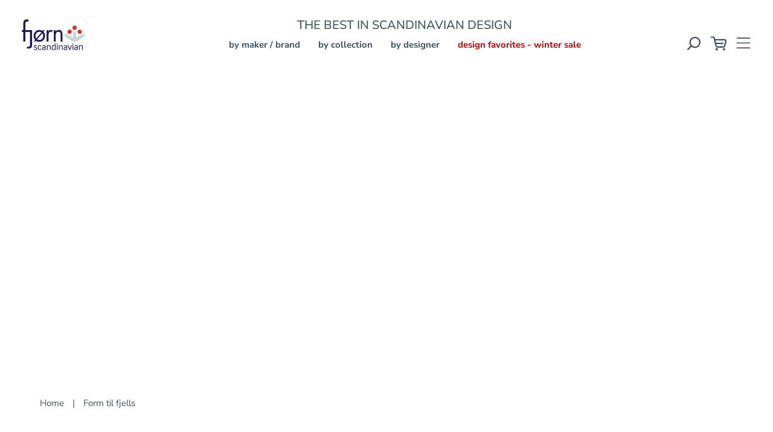

--- FILE ---
content_type: text/html; charset=utf-8
request_url: https://www.fjorn.com/collections/form-til-fjells
body_size: 24104
content:
<!doctype html>
<html class="no-js supports-no-cookies" lang="en">
<head>
  <meta name="p:domain_verify" content="a2a542ae6e9827225cec7cf7b5a8c27b"/>
  <meta name="facebook-domain-verification" content="m3lk2rof2ogfydwdnfrtuk7uh84gwu" />
  <!-- Expression 5.4.13 -->
  <meta charset="utf-8" />
<meta name="viewport" content="width=device-width,initial-scale=1.0" />
<meta http-equiv="X-UA-Compatible" content="IE=edge">

<link rel="preconnect" href="https://cdn.shopify.com" crossorigin>
<link rel="preconnect" href="https://fonts.shopify.com" crossorigin>
<link rel="preconnect" href="https://monorail-edge.shopifysvc.com"><link rel="preload" as="font" href="//www.fjorn.com/cdn/fonts/nunito_sans/nunitosans_n6.6e9464eba570101a53130c8130a9e17a8eb55c21.woff2" type="font/woff2" crossorigin>
<link rel="preload" as="font" href="//www.fjorn.com/cdn/fonts/nunito_sans/nunitosans_n4.0276fe080df0ca4e6a22d9cb55aed3ed5ba6b1da.woff2" type="font/woff2" crossorigin>
<link rel="preload" as="font" href="//www.fjorn.com/cdn/fonts/nunito_sans/nunitosans_n7.25d963ed46da26098ebeab731e90d8802d989fa5.woff2" type="font/woff2" crossorigin>
<link rel="preload" as="font" href="//www.fjorn.com/cdn/fonts/nunito_sans/nunitosans_n6.6e9464eba570101a53130c8130a9e17a8eb55c21.woff2" type="font/woff2" crossorigin><link rel="preload" as="font" href="//www.fjorn.com/cdn/fonts/nunito_sans/nunitosans_n7.25d963ed46da26098ebeab731e90d8802d989fa5.woff2" type="font/woff2" crossorigin><link rel="preload" as="font" href="//www.fjorn.com/cdn/fonts/nunito_sans/nunitosans_i4.6e408730afac1484cf297c30b0e67c86d17fc586.woff2" type="font/woff2" crossorigin><link rel="preload" as="font" href="//www.fjorn.com/cdn/fonts/nunito_sans/nunitosans_i7.8c1124729eec046a321e2424b2acf328c2c12139.woff2" type="font/woff2" crossorigin><link rel="preload" href="//www.fjorn.com/cdn/shop/t/92/assets/vendor.js?v=34234171540936725781767041858" as="script">
<link rel="preload" href="//www.fjorn.com/cdn/shop/t/92/assets/theme.js?v=82970309494293605131767793731" as="script"><link rel="canonical" href="https://www.fjorn.com/collections/form-til-fjells" /><link rel="shortcut icon" href="//www.fjorn.com/cdn/shop/files/FJ-FAV-ICON-32x32.png?v=1653011213" type="image/png" /><meta name="description" content="Designer bio coming soon.">
  <meta name="theme-color" content="">

  
  <title>
    Form til fjells
    
    
    
      &ndash; FJØRN Scandinavian
    
  </title>

  <meta property="og:site_name" content="FJØRN Scandinavian">
<meta property="og:url" content="https://www.fjorn.com/collections/form-til-fjells">
<meta property="og:title" content="Form til fjells">
<meta property="og:type" content="product.group">
<meta property="og:description" content="Designer bio coming soon."><meta property="og:image" content="http://www.fjorn.com/cdn/shop/files/FJORN-scandinavian-logo-561x270_1200x1200.png?v=1621375112">
  <meta property="og:image:secure_url" content="https://www.fjorn.com/cdn/shop/files/FJORN-scandinavian-logo-561x270_1200x1200.png?v=1621375112">
  <meta property="og:image:width" content="1200">
  <meta property="og:image:height" content="628"><meta name="twitter:card" content="summary_large_image">
<meta name="twitter:title" content="Form til fjells">
<meta name="twitter:description" content="Designer bio coming soon.">

  <style>
  :root {
    --ysw-color-label-dropdown: #b00000;
    --ysw-color-white: #ffffff;
    --ysw-color-yellow: #fff200;
  }
</style>

  <link href="//www.fjorn.com/cdn/shop/t/92/assets/styles.css?v=27292463602376345341767104893" rel="stylesheet" type="text/css" media="all" />
  <link href="//www.fjorn.com/cdn/shop/t/92/assets/ysw-styles.css?v=106355600118724292191767041858" rel="stylesheet" type="text/css" media="all" />
  <link href="//www.fjorn.com/cdn/shop/t/92/assets/ysw-utilities.css?v=167221575861845001741767041858" rel="stylesheet" type="text/css" media="all" />

  <script>
    document.documentElement.className = document.documentElement.className.replace('no-js', 'js');
    window.theme = window.theme || {};
    window.slate = window.slate || {};
    theme.moneyFormat = "${{amount}}";
    theme.currentRoute = document.referrer;
    theme.strings = {
      addToCart: "Add to Cart",
      soldOut: "Sold Out",
      addToCartInventoryEmpty: "Backordered - Add to Cart",
      unavailable: "Unavailable",
      addressError: "Error looking up that address",
      addressNoResults: "No results for that address",
      addressQueryLimit: "You have exceeded the Google API usage limit. Consider upgrading to a \u003ca href=\"https:\/\/developers.google.com\/maps\/premium\/usage-limits\"\u003ePremium Plan\u003c\/a\u003e.",
      authError: "There was a problem authenticating your Google Maps API Key.",
      addingToCart: "Adding",
      addedToCart: "Added",
      goToCart: "Go to cart",
      cart: "Cart",
      cartTermsNotChecked: "You must agree to the terms and conditions before continuing.",
      quantityTooHigh: "You can only have [[ quantity ]] in your cart",
      unitPriceSeparator: " \/ ",
      searchResultsPages: "Pages",
      searchResultsViewAll: "View all results",
      searchResultsNoResults: "Sorry, we couldn\u0026#39;t find any results",
      previous: "Previous",
      next: "Next",
      cart_shipping_calculator_hide_calculator: "Hide shipping calculator",
      cart_shipping_calculator_title: "Get shipping estimates",
      cart_general_hide_note: "Hide Comments, Instructions, and Gift Message",
      cart_general_show_note: "Click to add Comments, Instructions, or Gift Message",
      inventoryNotice: "[[ quantity ]] Available",
      imageSlider: "Image slider"
    };
    theme.routes = {
      account_addresses_url: '/account/addresses',
      search_url: '/search',
      cart_url: '/cart',
      cart_add_url: '/cart/add',
      cart_change_url: '/cart/change'
    }
  </script>

  
  <script src="https://cdnjs.cloudflare.com/ajax/libs/moment.js/2.30.1/moment.min.js"
    crossorigin="anonymous"
    referrerpolicy="no-referrer">
  </script>

    <script src="https://cdnjs.cloudflare.com/ajax/libs/moment-timezone/0.5.40/moment-timezone-with-data.min.js"
      crossorigin="anonymous"
      referrerpolicy="no-referrer">
    </script>
  <script src="//www.fjorn.com/cdn/shop/t/92/assets/vendor.js?v=34234171540936725781767041858" defer="defer"></script>
  <script src="//www.fjorn.com/cdn/shop/t/92/assets/theme.js?v=82970309494293605131767793731" defer="defer"></script>

<!-- Bing Ads UET Tag -->
  <script>
    (function(w,d,t,r,u)
    {
      var f,n,i;
      w[u]=w[u]||[],f=function()
      {
        var o={ti:"23002829", enableAutoSpaTracking: true};
        o.q=w[u],w[u]=new UET(o),w[u].push("pageLoad")
      },
        n=d.createElement(t),n.src=r,n.async=1,n.onload=n.onreadystatechange=function()
      {
        var s=this.readyState;
        s&&s!=="loaded"&&s!=="complete"||(f(),n.onload=n.onreadystatechange=null)
      },
        i=d.getElementsByTagName(t)[0],i.parentNode.insertBefore(n,i)
    })
      (window,document,"script","//bat.bing.com/bat.js","uetq");
  </script>

  <script>window.performance && window.performance.mark && window.performance.mark('shopify.content_for_header.start');</script><meta name="google-site-verification" content="ohFfhhl6amr8ZP9etvMSbxCIRmyrSpca9_Oyw92gqYs">
<meta id="shopify-digital-wallet" name="shopify-digital-wallet" content="/32519159939/digital_wallets/dialog">
<meta name="shopify-checkout-api-token" content="64183b9c92987b7ff2b5178d11d88972">
<meta id="in-context-paypal-metadata" data-shop-id="32519159939" data-venmo-supported="true" data-environment="production" data-locale="en_US" data-paypal-v4="true" data-currency="USD">
<link rel="alternate" type="application/atom+xml" title="Feed" href="/collections/form-til-fjells.atom" />
<link rel="alternate" type="application/json+oembed" href="https://www.fjorn.com/collections/form-til-fjells.oembed">
<script async="async" src="/checkouts/internal/preloads.js?locale=en-US"></script>
<link rel="preconnect" href="https://shop.app" crossorigin="anonymous">
<script async="async" src="https://shop.app/checkouts/internal/preloads.js?locale=en-US&shop_id=32519159939" crossorigin="anonymous"></script>
<script id="apple-pay-shop-capabilities" type="application/json">{"shopId":32519159939,"countryCode":"US","currencyCode":"USD","merchantCapabilities":["supports3DS"],"merchantId":"gid:\/\/shopify\/Shop\/32519159939","merchantName":"FJØRN Scandinavian","requiredBillingContactFields":["postalAddress","email","phone"],"requiredShippingContactFields":["postalAddress","email","phone"],"shippingType":"shipping","supportedNetworks":["visa","masterCard","amex","discover","elo","jcb"],"total":{"type":"pending","label":"FJØRN Scandinavian","amount":"1.00"},"shopifyPaymentsEnabled":true,"supportsSubscriptions":true}</script>
<script id="shopify-features" type="application/json">{"accessToken":"64183b9c92987b7ff2b5178d11d88972","betas":["rich-media-storefront-analytics"],"domain":"www.fjorn.com","predictiveSearch":true,"shopId":32519159939,"locale":"en"}</script>
<script>var Shopify = Shopify || {};
Shopify.shop = "sigurd-com.myshopify.com";
Shopify.locale = "en";
Shopify.currency = {"active":"USD","rate":"1.0"};
Shopify.country = "US";
Shopify.theme = {"name":"Sync YSW 2.24.2","id":154588643459,"schema_name":"Expression","schema_version":"5.4.13","theme_store_id":null,"role":"main"};
Shopify.theme.handle = "null";
Shopify.theme.style = {"id":null,"handle":null};
Shopify.cdnHost = "www.fjorn.com/cdn";
Shopify.routes = Shopify.routes || {};
Shopify.routes.root = "/";</script>
<script type="module">!function(o){(o.Shopify=o.Shopify||{}).modules=!0}(window);</script>
<script>!function(o){function n(){var o=[];function n(){o.push(Array.prototype.slice.apply(arguments))}return n.q=o,n}var t=o.Shopify=o.Shopify||{};t.loadFeatures=n(),t.autoloadFeatures=n()}(window);</script>
<script>
  window.ShopifyPay = window.ShopifyPay || {};
  window.ShopifyPay.apiHost = "shop.app\/pay";
  window.ShopifyPay.redirectState = null;
</script>
<script id="shop-js-analytics" type="application/json">{"pageType":"collection"}</script>
<script defer="defer" async type="module" src="//www.fjorn.com/cdn/shopifycloud/shop-js/modules/v2/client.init-shop-cart-sync_BT-GjEfc.en.esm.js"></script>
<script defer="defer" async type="module" src="//www.fjorn.com/cdn/shopifycloud/shop-js/modules/v2/chunk.common_D58fp_Oc.esm.js"></script>
<script defer="defer" async type="module" src="//www.fjorn.com/cdn/shopifycloud/shop-js/modules/v2/chunk.modal_xMitdFEc.esm.js"></script>
<script type="module">
  await import("//www.fjorn.com/cdn/shopifycloud/shop-js/modules/v2/client.init-shop-cart-sync_BT-GjEfc.en.esm.js");
await import("//www.fjorn.com/cdn/shopifycloud/shop-js/modules/v2/chunk.common_D58fp_Oc.esm.js");
await import("//www.fjorn.com/cdn/shopifycloud/shop-js/modules/v2/chunk.modal_xMitdFEc.esm.js");

  window.Shopify.SignInWithShop?.initShopCartSync?.({"fedCMEnabled":true,"windoidEnabled":true});

</script>
<script>
  window.Shopify = window.Shopify || {};
  if (!window.Shopify.featureAssets) window.Shopify.featureAssets = {};
  window.Shopify.featureAssets['shop-js'] = {"shop-cart-sync":["modules/v2/client.shop-cart-sync_DZOKe7Ll.en.esm.js","modules/v2/chunk.common_D58fp_Oc.esm.js","modules/v2/chunk.modal_xMitdFEc.esm.js"],"init-fed-cm":["modules/v2/client.init-fed-cm_B6oLuCjv.en.esm.js","modules/v2/chunk.common_D58fp_Oc.esm.js","modules/v2/chunk.modal_xMitdFEc.esm.js"],"shop-cash-offers":["modules/v2/client.shop-cash-offers_D2sdYoxE.en.esm.js","modules/v2/chunk.common_D58fp_Oc.esm.js","modules/v2/chunk.modal_xMitdFEc.esm.js"],"shop-login-button":["modules/v2/client.shop-login-button_QeVjl5Y3.en.esm.js","modules/v2/chunk.common_D58fp_Oc.esm.js","modules/v2/chunk.modal_xMitdFEc.esm.js"],"pay-button":["modules/v2/client.pay-button_DXTOsIq6.en.esm.js","modules/v2/chunk.common_D58fp_Oc.esm.js","modules/v2/chunk.modal_xMitdFEc.esm.js"],"shop-button":["modules/v2/client.shop-button_DQZHx9pm.en.esm.js","modules/v2/chunk.common_D58fp_Oc.esm.js","modules/v2/chunk.modal_xMitdFEc.esm.js"],"avatar":["modules/v2/client.avatar_BTnouDA3.en.esm.js"],"init-windoid":["modules/v2/client.init-windoid_CR1B-cfM.en.esm.js","modules/v2/chunk.common_D58fp_Oc.esm.js","modules/v2/chunk.modal_xMitdFEc.esm.js"],"init-shop-for-new-customer-accounts":["modules/v2/client.init-shop-for-new-customer-accounts_C_vY_xzh.en.esm.js","modules/v2/client.shop-login-button_QeVjl5Y3.en.esm.js","modules/v2/chunk.common_D58fp_Oc.esm.js","modules/v2/chunk.modal_xMitdFEc.esm.js"],"init-shop-email-lookup-coordinator":["modules/v2/client.init-shop-email-lookup-coordinator_BI7n9ZSv.en.esm.js","modules/v2/chunk.common_D58fp_Oc.esm.js","modules/v2/chunk.modal_xMitdFEc.esm.js"],"init-shop-cart-sync":["modules/v2/client.init-shop-cart-sync_BT-GjEfc.en.esm.js","modules/v2/chunk.common_D58fp_Oc.esm.js","modules/v2/chunk.modal_xMitdFEc.esm.js"],"shop-toast-manager":["modules/v2/client.shop-toast-manager_DiYdP3xc.en.esm.js","modules/v2/chunk.common_D58fp_Oc.esm.js","modules/v2/chunk.modal_xMitdFEc.esm.js"],"init-customer-accounts":["modules/v2/client.init-customer-accounts_D9ZNqS-Q.en.esm.js","modules/v2/client.shop-login-button_QeVjl5Y3.en.esm.js","modules/v2/chunk.common_D58fp_Oc.esm.js","modules/v2/chunk.modal_xMitdFEc.esm.js"],"init-customer-accounts-sign-up":["modules/v2/client.init-customer-accounts-sign-up_iGw4briv.en.esm.js","modules/v2/client.shop-login-button_QeVjl5Y3.en.esm.js","modules/v2/chunk.common_D58fp_Oc.esm.js","modules/v2/chunk.modal_xMitdFEc.esm.js"],"shop-follow-button":["modules/v2/client.shop-follow-button_CqMgW2wH.en.esm.js","modules/v2/chunk.common_D58fp_Oc.esm.js","modules/v2/chunk.modal_xMitdFEc.esm.js"],"checkout-modal":["modules/v2/client.checkout-modal_xHeaAweL.en.esm.js","modules/v2/chunk.common_D58fp_Oc.esm.js","modules/v2/chunk.modal_xMitdFEc.esm.js"],"shop-login":["modules/v2/client.shop-login_D91U-Q7h.en.esm.js","modules/v2/chunk.common_D58fp_Oc.esm.js","modules/v2/chunk.modal_xMitdFEc.esm.js"],"lead-capture":["modules/v2/client.lead-capture_BJmE1dJe.en.esm.js","modules/v2/chunk.common_D58fp_Oc.esm.js","modules/v2/chunk.modal_xMitdFEc.esm.js"],"payment-terms":["modules/v2/client.payment-terms_Ci9AEqFq.en.esm.js","modules/v2/chunk.common_D58fp_Oc.esm.js","modules/v2/chunk.modal_xMitdFEc.esm.js"]};
</script>
<script>(function() {
  var isLoaded = false;
  function asyncLoad() {
    if (isLoaded) return;
    isLoaded = true;
    var urls = ["https:\/\/cdn.jsdelivr.net\/gh\/apphq\/slidecart-dist@master\/slidecarthq-forward.js?4\u0026shop=sigurd-com.myshopify.com","https:\/\/cdn.rebuyengine.com\/onsite\/js\/rebuy.js?shop=sigurd-com.myshopify.com"];
    for (var i = 0; i < urls.length; i++) {
      var s = document.createElement('script');
      s.type = 'text/javascript';
      s.async = true;
      s.src = urls[i];
      var x = document.getElementsByTagName('script')[0];
      x.parentNode.insertBefore(s, x);
    }
  };
  if(window.attachEvent) {
    window.attachEvent('onload', asyncLoad);
  } else {
    window.addEventListener('load', asyncLoad, false);
  }
})();</script>
<script id="__st">var __st={"a":32519159939,"offset":-28800,"reqid":"6dec4237-5dc0-4c7e-a154-0b42a44f3cda-1769295736","pageurl":"www.fjorn.com\/collections\/form-til-fjells","u":"1c8599c6404f","p":"collection","rtyp":"collection","rid":262833504387};</script>
<script>window.ShopifyPaypalV4VisibilityTracking = true;</script>
<script id="captcha-bootstrap">!function(){'use strict';const t='contact',e='account',n='new_comment',o=[[t,t],['blogs',n],['comments',n],[t,'customer']],c=[[e,'customer_login'],[e,'guest_login'],[e,'recover_customer_password'],[e,'create_customer']],r=t=>t.map((([t,e])=>`form[action*='/${t}']:not([data-nocaptcha='true']) input[name='form_type'][value='${e}']`)).join(','),a=t=>()=>t?[...document.querySelectorAll(t)].map((t=>t.form)):[];function s(){const t=[...o],e=r(t);return a(e)}const i='password',u='form_key',d=['recaptcha-v3-token','g-recaptcha-response','h-captcha-response',i],f=()=>{try{return window.sessionStorage}catch{return}},m='__shopify_v',_=t=>t.elements[u];function p(t,e,n=!1){try{const o=window.sessionStorage,c=JSON.parse(o.getItem(e)),{data:r}=function(t){const{data:e,action:n}=t;return t[m]||n?{data:e,action:n}:{data:t,action:n}}(c);for(const[e,n]of Object.entries(r))t.elements[e]&&(t.elements[e].value=n);n&&o.removeItem(e)}catch(o){console.error('form repopulation failed',{error:o})}}const l='form_type',E='cptcha';function T(t){t.dataset[E]=!0}const w=window,h=w.document,L='Shopify',v='ce_forms',y='captcha';let A=!1;((t,e)=>{const n=(g='f06e6c50-85a8-45c8-87d0-21a2b65856fe',I='https://cdn.shopify.com/shopifycloud/storefront-forms-hcaptcha/ce_storefront_forms_captcha_hcaptcha.v1.5.2.iife.js',D={infoText:'Protected by hCaptcha',privacyText:'Privacy',termsText:'Terms'},(t,e,n)=>{const o=w[L][v],c=o.bindForm;if(c)return c(t,g,e,D).then(n);var r;o.q.push([[t,g,e,D],n]),r=I,A||(h.body.append(Object.assign(h.createElement('script'),{id:'captcha-provider',async:!0,src:r})),A=!0)});var g,I,D;w[L]=w[L]||{},w[L][v]=w[L][v]||{},w[L][v].q=[],w[L][y]=w[L][y]||{},w[L][y].protect=function(t,e){n(t,void 0,e),T(t)},Object.freeze(w[L][y]),function(t,e,n,w,h,L){const[v,y,A,g]=function(t,e,n){const i=e?o:[],u=t?c:[],d=[...i,...u],f=r(d),m=r(i),_=r(d.filter((([t,e])=>n.includes(e))));return[a(f),a(m),a(_),s()]}(w,h,L),I=t=>{const e=t.target;return e instanceof HTMLFormElement?e:e&&e.form},D=t=>v().includes(t);t.addEventListener('submit',(t=>{const e=I(t);if(!e)return;const n=D(e)&&!e.dataset.hcaptchaBound&&!e.dataset.recaptchaBound,o=_(e),c=g().includes(e)&&(!o||!o.value);(n||c)&&t.preventDefault(),c&&!n&&(function(t){try{if(!f())return;!function(t){const e=f();if(!e)return;const n=_(t);if(!n)return;const o=n.value;o&&e.removeItem(o)}(t);const e=Array.from(Array(32),(()=>Math.random().toString(36)[2])).join('');!function(t,e){_(t)||t.append(Object.assign(document.createElement('input'),{type:'hidden',name:u})),t.elements[u].value=e}(t,e),function(t,e){const n=f();if(!n)return;const o=[...t.querySelectorAll(`input[type='${i}']`)].map((({name:t})=>t)),c=[...d,...o],r={};for(const[a,s]of new FormData(t).entries())c.includes(a)||(r[a]=s);n.setItem(e,JSON.stringify({[m]:1,action:t.action,data:r}))}(t,e)}catch(e){console.error('failed to persist form',e)}}(e),e.submit())}));const S=(t,e)=>{t&&!t.dataset[E]&&(n(t,e.some((e=>e===t))),T(t))};for(const o of['focusin','change'])t.addEventListener(o,(t=>{const e=I(t);D(e)&&S(e,y())}));const B=e.get('form_key'),M=e.get(l),P=B&&M;t.addEventListener('DOMContentLoaded',(()=>{const t=y();if(P)for(const e of t)e.elements[l].value===M&&p(e,B);[...new Set([...A(),...v().filter((t=>'true'===t.dataset.shopifyCaptcha))])].forEach((e=>S(e,t)))}))}(h,new URLSearchParams(w.location.search),n,t,e,['guest_login'])})(!1,!0)}();</script>
<script integrity="sha256-4kQ18oKyAcykRKYeNunJcIwy7WH5gtpwJnB7kiuLZ1E=" data-source-attribution="shopify.loadfeatures" defer="defer" src="//www.fjorn.com/cdn/shopifycloud/storefront/assets/storefront/load_feature-a0a9edcb.js" crossorigin="anonymous"></script>
<script crossorigin="anonymous" defer="defer" src="//www.fjorn.com/cdn/shopifycloud/storefront/assets/shopify_pay/storefront-65b4c6d7.js?v=20250812"></script>
<script data-source-attribution="shopify.dynamic_checkout.dynamic.init">var Shopify=Shopify||{};Shopify.PaymentButton=Shopify.PaymentButton||{isStorefrontPortableWallets:!0,init:function(){window.Shopify.PaymentButton.init=function(){};var t=document.createElement("script");t.src="https://www.fjorn.com/cdn/shopifycloud/portable-wallets/latest/portable-wallets.en.js",t.type="module",document.head.appendChild(t)}};
</script>
<script data-source-attribution="shopify.dynamic_checkout.buyer_consent">
  function portableWalletsHideBuyerConsent(e){var t=document.getElementById("shopify-buyer-consent"),n=document.getElementById("shopify-subscription-policy-button");t&&n&&(t.classList.add("hidden"),t.setAttribute("aria-hidden","true"),n.removeEventListener("click",e))}function portableWalletsShowBuyerConsent(e){var t=document.getElementById("shopify-buyer-consent"),n=document.getElementById("shopify-subscription-policy-button");t&&n&&(t.classList.remove("hidden"),t.removeAttribute("aria-hidden"),n.addEventListener("click",e))}window.Shopify?.PaymentButton&&(window.Shopify.PaymentButton.hideBuyerConsent=portableWalletsHideBuyerConsent,window.Shopify.PaymentButton.showBuyerConsent=portableWalletsShowBuyerConsent);
</script>
<script data-source-attribution="shopify.dynamic_checkout.cart.bootstrap">document.addEventListener("DOMContentLoaded",(function(){function t(){return document.querySelector("shopify-accelerated-checkout-cart, shopify-accelerated-checkout")}if(t())Shopify.PaymentButton.init();else{new MutationObserver((function(e,n){t()&&(Shopify.PaymentButton.init(),n.disconnect())})).observe(document.body,{childList:!0,subtree:!0})}}));
</script>
<script id='scb4127' type='text/javascript' async='' src='https://www.fjorn.com/cdn/shopifycloud/privacy-banner/storefront-banner.js'></script><link id="shopify-accelerated-checkout-styles" rel="stylesheet" media="screen" href="https://www.fjorn.com/cdn/shopifycloud/portable-wallets/latest/accelerated-checkout-backwards-compat.css" crossorigin="anonymous">
<style id="shopify-accelerated-checkout-cart">
        #shopify-buyer-consent {
  margin-top: 1em;
  display: inline-block;
  width: 100%;
}

#shopify-buyer-consent.hidden {
  display: none;
}

#shopify-subscription-policy-button {
  background: none;
  border: none;
  padding: 0;
  text-decoration: underline;
  font-size: inherit;
  cursor: pointer;
}

#shopify-subscription-policy-button::before {
  box-shadow: none;
}

      </style>

<script>window.performance && window.performance.mark && window.performance.mark('shopify.content_for_header.end');</script>
  <meta name="google-site-verification" content="oISfaTk9ijhvtTwIQbatPQGv5XtBBButxHZm0yiWXKc" />

  <script type="text/javascript">
    (function(c,l,a,r,i,t,y){
        c[a]=c[a]||function(){(c[a].q=c[a].q||[]).push(arguments)};
        t=l.createElement(r);t.async=1;t.src="https://www.clarity.ms/tag/"+i;
        y=l.getElementsByTagName(r)[0];y.parentNode.insertBefore(t,y);
    })(window, document, "clarity", "script", "irg15osd4q");
  </script>

<!-- BEGIN app block: shopify://apps/klaviyo-email-marketing-sms/blocks/klaviyo-onsite-embed/2632fe16-c075-4321-a88b-50b567f42507 -->












  <script async src="https://static.klaviyo.com/onsite/js/V2S3QL/klaviyo.js?company_id=V2S3QL"></script>
  <script>!function(){if(!window.klaviyo){window._klOnsite=window._klOnsite||[];try{window.klaviyo=new Proxy({},{get:function(n,i){return"push"===i?function(){var n;(n=window._klOnsite).push.apply(n,arguments)}:function(){for(var n=arguments.length,o=new Array(n),w=0;w<n;w++)o[w]=arguments[w];var t="function"==typeof o[o.length-1]?o.pop():void 0,e=new Promise((function(n){window._klOnsite.push([i].concat(o,[function(i){t&&t(i),n(i)}]))}));return e}}})}catch(n){window.klaviyo=window.klaviyo||[],window.klaviyo.push=function(){var n;(n=window._klOnsite).push.apply(n,arguments)}}}}();</script>

  




  <script>
    window.klaviyoReviewsProductDesignMode = false
  </script>







<!-- END app block --><link href="https://monorail-edge.shopifysvc.com" rel="dns-prefetch">
<script>(function(){if ("sendBeacon" in navigator && "performance" in window) {try {var session_token_from_headers = performance.getEntriesByType('navigation')[0].serverTiming.find(x => x.name == '_s').description;} catch {var session_token_from_headers = undefined;}var session_cookie_matches = document.cookie.match(/_shopify_s=([^;]*)/);var session_token_from_cookie = session_cookie_matches && session_cookie_matches.length === 2 ? session_cookie_matches[1] : "";var session_token = session_token_from_headers || session_token_from_cookie || "";function handle_abandonment_event(e) {var entries = performance.getEntries().filter(function(entry) {return /monorail-edge.shopifysvc.com/.test(entry.name);});if (!window.abandonment_tracked && entries.length === 0) {window.abandonment_tracked = true;var currentMs = Date.now();var navigation_start = performance.timing.navigationStart;var payload = {shop_id: 32519159939,url: window.location.href,navigation_start,duration: currentMs - navigation_start,session_token,page_type: "collection"};window.navigator.sendBeacon("https://monorail-edge.shopifysvc.com/v1/produce", JSON.stringify({schema_id: "online_store_buyer_site_abandonment/1.1",payload: payload,metadata: {event_created_at_ms: currentMs,event_sent_at_ms: currentMs}}));}}window.addEventListener('pagehide', handle_abandonment_event);}}());</script>
<script id="web-pixels-manager-setup">(function e(e,d,r,n,o){if(void 0===o&&(o={}),!Boolean(null===(a=null===(i=window.Shopify)||void 0===i?void 0:i.analytics)||void 0===a?void 0:a.replayQueue)){var i,a;window.Shopify=window.Shopify||{};var t=window.Shopify;t.analytics=t.analytics||{};var s=t.analytics;s.replayQueue=[],s.publish=function(e,d,r){return s.replayQueue.push([e,d,r]),!0};try{self.performance.mark("wpm:start")}catch(e){}var l=function(){var e={modern:/Edge?\/(1{2}[4-9]|1[2-9]\d|[2-9]\d{2}|\d{4,})\.\d+(\.\d+|)|Firefox\/(1{2}[4-9]|1[2-9]\d|[2-9]\d{2}|\d{4,})\.\d+(\.\d+|)|Chrom(ium|e)\/(9{2}|\d{3,})\.\d+(\.\d+|)|(Maci|X1{2}).+ Version\/(15\.\d+|(1[6-9]|[2-9]\d|\d{3,})\.\d+)([,.]\d+|)( \(\w+\)|)( Mobile\/\w+|) Safari\/|Chrome.+OPR\/(9{2}|\d{3,})\.\d+\.\d+|(CPU[ +]OS|iPhone[ +]OS|CPU[ +]iPhone|CPU IPhone OS|CPU iPad OS)[ +]+(15[._]\d+|(1[6-9]|[2-9]\d|\d{3,})[._]\d+)([._]\d+|)|Android:?[ /-](13[3-9]|1[4-9]\d|[2-9]\d{2}|\d{4,})(\.\d+|)(\.\d+|)|Android.+Firefox\/(13[5-9]|1[4-9]\d|[2-9]\d{2}|\d{4,})\.\d+(\.\d+|)|Android.+Chrom(ium|e)\/(13[3-9]|1[4-9]\d|[2-9]\d{2}|\d{4,})\.\d+(\.\d+|)|SamsungBrowser\/([2-9]\d|\d{3,})\.\d+/,legacy:/Edge?\/(1[6-9]|[2-9]\d|\d{3,})\.\d+(\.\d+|)|Firefox\/(5[4-9]|[6-9]\d|\d{3,})\.\d+(\.\d+|)|Chrom(ium|e)\/(5[1-9]|[6-9]\d|\d{3,})\.\d+(\.\d+|)([\d.]+$|.*Safari\/(?![\d.]+ Edge\/[\d.]+$))|(Maci|X1{2}).+ Version\/(10\.\d+|(1[1-9]|[2-9]\d|\d{3,})\.\d+)([,.]\d+|)( \(\w+\)|)( Mobile\/\w+|) Safari\/|Chrome.+OPR\/(3[89]|[4-9]\d|\d{3,})\.\d+\.\d+|(CPU[ +]OS|iPhone[ +]OS|CPU[ +]iPhone|CPU IPhone OS|CPU iPad OS)[ +]+(10[._]\d+|(1[1-9]|[2-9]\d|\d{3,})[._]\d+)([._]\d+|)|Android:?[ /-](13[3-9]|1[4-9]\d|[2-9]\d{2}|\d{4,})(\.\d+|)(\.\d+|)|Mobile Safari.+OPR\/([89]\d|\d{3,})\.\d+\.\d+|Android.+Firefox\/(13[5-9]|1[4-9]\d|[2-9]\d{2}|\d{4,})\.\d+(\.\d+|)|Android.+Chrom(ium|e)\/(13[3-9]|1[4-9]\d|[2-9]\d{2}|\d{4,})\.\d+(\.\d+|)|Android.+(UC? ?Browser|UCWEB|U3)[ /]?(15\.([5-9]|\d{2,})|(1[6-9]|[2-9]\d|\d{3,})\.\d+)\.\d+|SamsungBrowser\/(5\.\d+|([6-9]|\d{2,})\.\d+)|Android.+MQ{2}Browser\/(14(\.(9|\d{2,})|)|(1[5-9]|[2-9]\d|\d{3,})(\.\d+|))(\.\d+|)|K[Aa][Ii]OS\/(3\.\d+|([4-9]|\d{2,})\.\d+)(\.\d+|)/},d=e.modern,r=e.legacy,n=navigator.userAgent;return n.match(d)?"modern":n.match(r)?"legacy":"unknown"}(),u="modern"===l?"modern":"legacy",c=(null!=n?n:{modern:"",legacy:""})[u],f=function(e){return[e.baseUrl,"/wpm","/b",e.hashVersion,"modern"===e.buildTarget?"m":"l",".js"].join("")}({baseUrl:d,hashVersion:r,buildTarget:u}),m=function(e){var d=e.version,r=e.bundleTarget,n=e.surface,o=e.pageUrl,i=e.monorailEndpoint;return{emit:function(e){var a=e.status,t=e.errorMsg,s=(new Date).getTime(),l=JSON.stringify({metadata:{event_sent_at_ms:s},events:[{schema_id:"web_pixels_manager_load/3.1",payload:{version:d,bundle_target:r,page_url:o,status:a,surface:n,error_msg:t},metadata:{event_created_at_ms:s}}]});if(!i)return console&&console.warn&&console.warn("[Web Pixels Manager] No Monorail endpoint provided, skipping logging."),!1;try{return self.navigator.sendBeacon.bind(self.navigator)(i,l)}catch(e){}var u=new XMLHttpRequest;try{return u.open("POST",i,!0),u.setRequestHeader("Content-Type","text/plain"),u.send(l),!0}catch(e){return console&&console.warn&&console.warn("[Web Pixels Manager] Got an unhandled error while logging to Monorail."),!1}}}}({version:r,bundleTarget:l,surface:e.surface,pageUrl:self.location.href,monorailEndpoint:e.monorailEndpoint});try{o.browserTarget=l,function(e){var d=e.src,r=e.async,n=void 0===r||r,o=e.onload,i=e.onerror,a=e.sri,t=e.scriptDataAttributes,s=void 0===t?{}:t,l=document.createElement("script"),u=document.querySelector("head"),c=document.querySelector("body");if(l.async=n,l.src=d,a&&(l.integrity=a,l.crossOrigin="anonymous"),s)for(var f in s)if(Object.prototype.hasOwnProperty.call(s,f))try{l.dataset[f]=s[f]}catch(e){}if(o&&l.addEventListener("load",o),i&&l.addEventListener("error",i),u)u.appendChild(l);else{if(!c)throw new Error("Did not find a head or body element to append the script");c.appendChild(l)}}({src:f,async:!0,onload:function(){if(!function(){var e,d;return Boolean(null===(d=null===(e=window.Shopify)||void 0===e?void 0:e.analytics)||void 0===d?void 0:d.initialized)}()){var d=window.webPixelsManager.init(e)||void 0;if(d){var r=window.Shopify.analytics;r.replayQueue.forEach((function(e){var r=e[0],n=e[1],o=e[2];d.publishCustomEvent(r,n,o)})),r.replayQueue=[],r.publish=d.publishCustomEvent,r.visitor=d.visitor,r.initialized=!0}}},onerror:function(){return m.emit({status:"failed",errorMsg:"".concat(f," has failed to load")})},sri:function(e){var d=/^sha384-[A-Za-z0-9+/=]+$/;return"string"==typeof e&&d.test(e)}(c)?c:"",scriptDataAttributes:o}),m.emit({status:"loading"})}catch(e){m.emit({status:"failed",errorMsg:(null==e?void 0:e.message)||"Unknown error"})}}})({shopId: 32519159939,storefrontBaseUrl: "https://www.fjorn.com",extensionsBaseUrl: "https://extensions.shopifycdn.com/cdn/shopifycloud/web-pixels-manager",monorailEndpoint: "https://monorail-edge.shopifysvc.com/unstable/produce_batch",surface: "storefront-renderer",enabledBetaFlags: ["2dca8a86"],webPixelsConfigList: [{"id":"1304363139","configuration":"{\"accountID\":\"V2S3QL\",\"webPixelConfig\":\"eyJlbmFibGVBZGRlZFRvQ2FydEV2ZW50cyI6IHRydWV9\"}","eventPayloadVersion":"v1","runtimeContext":"STRICT","scriptVersion":"524f6c1ee37bacdca7657a665bdca589","type":"APP","apiClientId":123074,"privacyPurposes":["ANALYTICS","MARKETING"],"dataSharingAdjustments":{"protectedCustomerApprovalScopes":["read_customer_address","read_customer_email","read_customer_name","read_customer_personal_data","read_customer_phone"]}},{"id":"973242499","configuration":"{\"pixel_id\":\"1499178523530790\",\"pixel_type\":\"facebook_pixel\"}","eventPayloadVersion":"v1","runtimeContext":"OPEN","scriptVersion":"ca16bc87fe92b6042fbaa3acc2fbdaa6","type":"APP","apiClientId":2329312,"privacyPurposes":["ANALYTICS","MARKETING","SALE_OF_DATA"],"dataSharingAdjustments":{"protectedCustomerApprovalScopes":["read_customer_address","read_customer_email","read_customer_name","read_customer_personal_data","read_customer_phone"]}},{"id":"597033091","configuration":"{\"config\":\"{\\\"google_tag_ids\\\":[\\\"G-NNHBNCXJP6\\\",\\\"AW-1070841644\\\"],\\\"target_country\\\":\\\"US\\\",\\\"gtag_events\\\":[{\\\"type\\\":\\\"begin_checkout\\\",\\\"action_label\\\":[\\\"G-NNHBNCXJP6\\\",\\\"AW-1070841644\\\/ZiPNCNen8L0YEKz-zv4D\\\"]},{\\\"type\\\":\\\"search\\\",\\\"action_label\\\":[\\\"G-NNHBNCXJP6\\\",\\\"AW-1070841644\\\/ket7CNGn8L0YEKz-zv4D\\\"]},{\\\"type\\\":\\\"view_item\\\",\\\"action_label\\\":[\\\"G-NNHBNCXJP6\\\",\\\"AW-1070841644\\\/9tp1CM6n8L0YEKz-zv4D\\\"]},{\\\"type\\\":\\\"purchase\\\",\\\"action_label\\\":[\\\"G-NNHBNCXJP6\\\",\\\"AW-1070841644\\\/qrmMCMin8L0YEKz-zv4D\\\"]},{\\\"type\\\":\\\"page_view\\\",\\\"action_label\\\":[\\\"G-NNHBNCXJP6\\\",\\\"AW-1070841644\\\/oILzCMun8L0YEKz-zv4D\\\"]},{\\\"type\\\":\\\"add_payment_info\\\",\\\"action_label\\\":[\\\"G-NNHBNCXJP6\\\",\\\"AW-1070841644\\\/d6MPCNqn8L0YEKz-zv4D\\\"]},{\\\"type\\\":\\\"add_to_cart\\\",\\\"action_label\\\":[\\\"G-NNHBNCXJP6\\\",\\\"AW-1070841644\\\/2_oZCNSn8L0YEKz-zv4D\\\"]}],\\\"enable_monitoring_mode\\\":false}\"}","eventPayloadVersion":"v1","runtimeContext":"OPEN","scriptVersion":"b2a88bafab3e21179ed38636efcd8a93","type":"APP","apiClientId":1780363,"privacyPurposes":[],"dataSharingAdjustments":{"protectedCustomerApprovalScopes":["read_customer_address","read_customer_email","read_customer_name","read_customer_personal_data","read_customer_phone"]}},{"id":"84246659","eventPayloadVersion":"1","runtimeContext":"LAX","scriptVersion":"30","type":"CUSTOM","privacyPurposes":["ANALYTICS","MARKETING","SALE_OF_DATA"],"name":"Bing UET Tracking"},{"id":"shopify-app-pixel","configuration":"{}","eventPayloadVersion":"v1","runtimeContext":"STRICT","scriptVersion":"0450","apiClientId":"shopify-pixel","type":"APP","privacyPurposes":["ANALYTICS","MARKETING"]},{"id":"shopify-custom-pixel","eventPayloadVersion":"v1","runtimeContext":"LAX","scriptVersion":"0450","apiClientId":"shopify-pixel","type":"CUSTOM","privacyPurposes":["ANALYTICS","MARKETING"]}],isMerchantRequest: false,initData: {"shop":{"name":"FJØRN Scandinavian","paymentSettings":{"currencyCode":"USD"},"myshopifyDomain":"sigurd-com.myshopify.com","countryCode":"US","storefrontUrl":"https:\/\/www.fjorn.com"},"customer":null,"cart":null,"checkout":null,"productVariants":[],"purchasingCompany":null},},"https://www.fjorn.com/cdn","fcfee988w5aeb613cpc8e4bc33m6693e112",{"modern":"","legacy":""},{"shopId":"32519159939","storefrontBaseUrl":"https:\/\/www.fjorn.com","extensionBaseUrl":"https:\/\/extensions.shopifycdn.com\/cdn\/shopifycloud\/web-pixels-manager","surface":"storefront-renderer","enabledBetaFlags":"[\"2dca8a86\"]","isMerchantRequest":"false","hashVersion":"fcfee988w5aeb613cpc8e4bc33m6693e112","publish":"custom","events":"[[\"page_viewed\",{}],[\"collection_viewed\",{\"collection\":{\"id\":\"262833504387\",\"title\":\"Form til fjells\",\"productVariants\":[]}}]]"});</script><script>
  window.ShopifyAnalytics = window.ShopifyAnalytics || {};
  window.ShopifyAnalytics.meta = window.ShopifyAnalytics.meta || {};
  window.ShopifyAnalytics.meta.currency = 'USD';
  var meta = {"products":[],"page":{"pageType":"collection","resourceType":"collection","resourceId":262833504387,"requestId":"6dec4237-5dc0-4c7e-a154-0b42a44f3cda-1769295736"}};
  for (var attr in meta) {
    window.ShopifyAnalytics.meta[attr] = meta[attr];
  }
</script>
<script class="analytics">
  (function () {
    var customDocumentWrite = function(content) {
      var jquery = null;

      if (window.jQuery) {
        jquery = window.jQuery;
      } else if (window.Checkout && window.Checkout.$) {
        jquery = window.Checkout.$;
      }

      if (jquery) {
        jquery('body').append(content);
      }
    };

    var hasLoggedConversion = function(token) {
      if (token) {
        return document.cookie.indexOf('loggedConversion=' + token) !== -1;
      }
      return false;
    }

    var setCookieIfConversion = function(token) {
      if (token) {
        var twoMonthsFromNow = new Date(Date.now());
        twoMonthsFromNow.setMonth(twoMonthsFromNow.getMonth() + 2);

        document.cookie = 'loggedConversion=' + token + '; expires=' + twoMonthsFromNow;
      }
    }

    var trekkie = window.ShopifyAnalytics.lib = window.trekkie = window.trekkie || [];
    if (trekkie.integrations) {
      return;
    }
    trekkie.methods = [
      'identify',
      'page',
      'ready',
      'track',
      'trackForm',
      'trackLink'
    ];
    trekkie.factory = function(method) {
      return function() {
        var args = Array.prototype.slice.call(arguments);
        args.unshift(method);
        trekkie.push(args);
        return trekkie;
      };
    };
    for (var i = 0; i < trekkie.methods.length; i++) {
      var key = trekkie.methods[i];
      trekkie[key] = trekkie.factory(key);
    }
    trekkie.load = function(config) {
      trekkie.config = config || {};
      trekkie.config.initialDocumentCookie = document.cookie;
      var first = document.getElementsByTagName('script')[0];
      var script = document.createElement('script');
      script.type = 'text/javascript';
      script.onerror = function(e) {
        var scriptFallback = document.createElement('script');
        scriptFallback.type = 'text/javascript';
        scriptFallback.onerror = function(error) {
                var Monorail = {
      produce: function produce(monorailDomain, schemaId, payload) {
        var currentMs = new Date().getTime();
        var event = {
          schema_id: schemaId,
          payload: payload,
          metadata: {
            event_created_at_ms: currentMs,
            event_sent_at_ms: currentMs
          }
        };
        return Monorail.sendRequest("https://" + monorailDomain + "/v1/produce", JSON.stringify(event));
      },
      sendRequest: function sendRequest(endpointUrl, payload) {
        // Try the sendBeacon API
        if (window && window.navigator && typeof window.navigator.sendBeacon === 'function' && typeof window.Blob === 'function' && !Monorail.isIos12()) {
          var blobData = new window.Blob([payload], {
            type: 'text/plain'
          });

          if (window.navigator.sendBeacon(endpointUrl, blobData)) {
            return true;
          } // sendBeacon was not successful

        } // XHR beacon

        var xhr = new XMLHttpRequest();

        try {
          xhr.open('POST', endpointUrl);
          xhr.setRequestHeader('Content-Type', 'text/plain');
          xhr.send(payload);
        } catch (e) {
          console.log(e);
        }

        return false;
      },
      isIos12: function isIos12() {
        return window.navigator.userAgent.lastIndexOf('iPhone; CPU iPhone OS 12_') !== -1 || window.navigator.userAgent.lastIndexOf('iPad; CPU OS 12_') !== -1;
      }
    };
    Monorail.produce('monorail-edge.shopifysvc.com',
      'trekkie_storefront_load_errors/1.1',
      {shop_id: 32519159939,
      theme_id: 154588643459,
      app_name: "storefront",
      context_url: window.location.href,
      source_url: "//www.fjorn.com/cdn/s/trekkie.storefront.8d95595f799fbf7e1d32231b9a28fd43b70c67d3.min.js"});

        };
        scriptFallback.async = true;
        scriptFallback.src = '//www.fjorn.com/cdn/s/trekkie.storefront.8d95595f799fbf7e1d32231b9a28fd43b70c67d3.min.js';
        first.parentNode.insertBefore(scriptFallback, first);
      };
      script.async = true;
      script.src = '//www.fjorn.com/cdn/s/trekkie.storefront.8d95595f799fbf7e1d32231b9a28fd43b70c67d3.min.js';
      first.parentNode.insertBefore(script, first);
    };
    trekkie.load(
      {"Trekkie":{"appName":"storefront","development":false,"defaultAttributes":{"shopId":32519159939,"isMerchantRequest":null,"themeId":154588643459,"themeCityHash":"10179462473159162066","contentLanguage":"en","currency":"USD","eventMetadataId":"51d3a503-a3b3-4ab6-81c2-b82903590448"},"isServerSideCookieWritingEnabled":true,"monorailRegion":"shop_domain","enabledBetaFlags":["65f19447"]},"Session Attribution":{},"S2S":{"facebookCapiEnabled":true,"source":"trekkie-storefront-renderer","apiClientId":580111}}
    );

    var loaded = false;
    trekkie.ready(function() {
      if (loaded) return;
      loaded = true;

      window.ShopifyAnalytics.lib = window.trekkie;

      var originalDocumentWrite = document.write;
      document.write = customDocumentWrite;
      try { window.ShopifyAnalytics.merchantGoogleAnalytics.call(this); } catch(error) {};
      document.write = originalDocumentWrite;

      window.ShopifyAnalytics.lib.page(null,{"pageType":"collection","resourceType":"collection","resourceId":262833504387,"requestId":"6dec4237-5dc0-4c7e-a154-0b42a44f3cda-1769295736","shopifyEmitted":true});

      var match = window.location.pathname.match(/checkouts\/(.+)\/(thank_you|post_purchase)/)
      var token = match? match[1]: undefined;
      if (!hasLoggedConversion(token)) {
        setCookieIfConversion(token);
        window.ShopifyAnalytics.lib.track("Viewed Product Category",{"currency":"USD","category":"Collection: form-til-fjells","collectionName":"form-til-fjells","collectionId":262833504387,"nonInteraction":true},undefined,undefined,{"shopifyEmitted":true});
      }
    });


        var eventsListenerScript = document.createElement('script');
        eventsListenerScript.async = true;
        eventsListenerScript.src = "//www.fjorn.com/cdn/shopifycloud/storefront/assets/shop_events_listener-3da45d37.js";
        document.getElementsByTagName('head')[0].appendChild(eventsListenerScript);

})();</script>
<script
  defer
  src="https://www.fjorn.com/cdn/shopifycloud/perf-kit/shopify-perf-kit-3.0.4.min.js"
  data-application="storefront-renderer"
  data-shop-id="32519159939"
  data-render-region="gcp-us-east1"
  data-page-type="collection"
  data-theme-instance-id="154588643459"
  data-theme-name="Expression"
  data-theme-version="5.4.13"
  data-monorail-region="shop_domain"
  data-resource-timing-sampling-rate="10"
  data-shs="true"
  data-shs-beacon="true"
  data-shs-export-with-fetch="true"
  data-shs-logs-sample-rate="1"
  data-shs-beacon-endpoint="https://www.fjorn.com/api/collect"
></script>
</head>

<body id="form-til-fjells" class="template-collection">
  
  
  <script>
    window.ysw_days_enabled = `false,true,true,true,true,true,false`;
  </script>
  <a class="in-page-link visually-hidden skip-link" href="#MainContent">Skip to content</a>

  <div id="shopify-section-header" class="shopify-section">

<header class="page-header section--header" data-section-id="header" data-section-type="header">
  <style data-shopify>
    
      .site-logo {
        max-width: 105px;
      }
      @media (max-width: 749px) {
        .site-logo {
          max-width: 90px;
        }
      }
    
  </style>

  <div class="page-header--content container">
    <section class="utils-bar relative relative--xl-none">

    

      <div class="utils__left utils__left--logoLefted">
        <button id="mobileHamburguer" class="btn btn--plain btn--menu js-mobile-menu-icon" aria-label="Toggle menu"><svg class="desktop-icon" viewBox="-1 -4 25 22" version="1.1" xmlns="http://www.w3.org/2000/svg" xmlns:xlink="http://www.w3.org/1999/xlink">
   <g stroke-width="1" transform="translate(0.500000, 0.466667)">
    <polygon points="0 1 0 0 21.5333333 0 21.5333333 1"></polygon>
    <polygon points="0 7.53333333 0 6.53333333 21.5333333 6.53333333 21.5333333 7.53333333"></polygon>
    <polygon points="0 14.0666667 0 13.0666667 21.5333333 13.0666667 21.5333333 14.0666667"></polygon>
  </g>
</svg>
<svg class="mobile-icon" viewBox="-1 -5 25 21" version="1.1" xmlns="http://www.w3.org/2000/svg" xmlns:xlink="http://www.w3.org/1999/xlink">
  <g stroke-width="1" transform="translate(0.500000, 0.466667)">
    <polygon points="0 1 0 0 21.5333333 0 21.5333333 1"></polygon>
    <polygon points="0 7.53333333 0 6.53333333 21.5333333 6.53333333 21.5333333 7.53333333"></polygon>
    <polygon points="0 14.0666667 0 13.0666667 21.5333333 13.0666667 21.5333333 14.0666667"></polygon>
  </g>
</svg>
</button>
        
        

  

  <!-- LOGO / STORE NAME -->
  
    <div class="h1 store-logo store-logo--sm-half"  itemscope itemtype="http://schema.org/Organization">
  

    <!-- DESKTOP LOGO -->
    <a href="/" itemprop="url" class="desktop-logo site-logo site-logo--left ">
      <meta itemprop="name" content="FJØRN Scandinavian">
      
        <img src="//www.fjorn.com/cdn/shop/files/FJORN-scandinavian-logo-561x270_210x.png?v=1621375112"
             alt="FJØRN Scandinavian"
             itemprop="logo">
      
    </a>

    <!-- MOBILE LOGO -->
    <a href="/" itemprop="url" class="mobile-logo site-logo site-logo--left">
      <meta itemprop="name" content="FJØRN Scandinavian">
      
        <img src="//www.fjorn.com/cdn/shop/files/FJORN-scandinavian-logo-561x270_210x.png?v=1621375112"
             alt="FJØRN Scandinavian"
             itemprop="logo">
      
    </a>
  
    </div>
  

        
        
      </div>

      
      <div class="utils__center utils__center--logoLefted">
        <script>
    document.addEventListener("DOMContentLoaded", function() {
    const backButton = document.getElementById('backButton');
    const closeButton = document.getElementById('closeButton');

        const targetElement = document.getElementsByClassName("ysw-nav")[0];
        if (targetElement) {
        const observer = new MutationObserver((mutations) => {
            mutations.forEach((mutation) => {
            if (
                mutation.type === "attributes" &&
                mutation.attributeName === "class"
            ) {
                if (targetElement.children[0].classList.contains("show-mobile-menu-level-2")) {
                backButton.classList.remove("hidden");
                } else {
                backButton.classList.add("hidden");
                }
            }
            });
        });

        observer.observe(targetElement.children[0], { attributes: true });
        }
        });
</script>
<style>
    .hidden {
        display: none;
    }
</style>
<nav class="main-nav-bar main-nav-bar--mobile" aria-label="Mobile navigation">
    <div class="mobile-nav-column-outer">
        <button id="closeButton" class="btn btn--plain btn--menu btn--menu-close mobile-menu-content js-close-mobile-menu"
            aria-label="Toggle menu" ><svg class="desktop-icon" viewBox="-4 -4 22 22" version="1.1" xmlns="http://www.w3.org/2000/svg" xmlns:xlink="http://www.w3.org/1999/xlink">
  <g stroke-width="1">
    <polygon points="13.125 0 14.4508252 1.32582521 1.32582521 14.4508252 0 13.125"></polygon>
    <polygon points="14.4508252 13.125 13.125 14.4508252 0 1.32582521 1.32582521 0"></polygon>
  </g>
</svg>
<svg class="mobile-icon" viewBox="-4 -4 22 22" version="1.1" xmlns="http://www.w3.org/2000/svg" xmlns:xlink="http://www.w3.org/1999/xlink">
  <g stroke-width="1">
    <path d="M13.0666667,0 L13.726633,0.659966329 L0.659966329,13.726633 L0,13.0666667 L13.0666667,0 Z M13.726633,13.0666667 L13.0666667,13.726633 L0,0.659966329 L0.659966329,0 L13.726633,13.0666667 Z"></path>
  </g>
</svg>
</button>

        <button id="backButton" class="btn btn--plain btn--back mobile-menu-content js-mobile-dropdown-return hidden"
        aria-label="Toggle menu" >Back</button>
    <div class="ysw-nav">
        <div class="mobile-nav-column-inner">
          <ul class="mobile-nav-actions grid grid--uniform">
              <li class="grid__item two-tenths">
                <div class="relative">
                  <a href="/cart"  style="height: inherit;display: block;">
                      <svg version="1.2" xmlns="http://www.w3.org/2000/svg" viewBox="0 0 26 26" width="26" height="26">
  <style>
    .s0 {
      fill: none;
      stroke: #ffffff;
      stroke-linecap: round;
      stroke-width: 2.3
    }
    .s1 {
      fill: #42505b
    }
  </style>
  <g id="b">
    <g id="Layer">
      <g id="Layer">
        <path id="Layer" class="s0" d="m24.9 2.5h-2.8c-0.6 0-1.5 0.4-1.7 1.6-0.3 1.3-2.8 11.8-3 13-0.3 1.1-1 1.7-2.1 1.7h-10.1c-1 0-1.9-0.5-2.1-1.6-0.3-1.2-1.7-7-1.9-7.9-0.2-0.8 0.1-2.3 1.9-2.3h16.2"/>
      </g>
      <path id="Layer" class="s0" d="m6.2 12.8h11.7"/>
      <g id="Layer">
        <path id="Layer" class="s1" d="m16.1 20.8c1.1 0 1.9 0.8 1.9 1.9 0 1-0.8 1.9-1.9 1.9-1.1 0-1.9-0.9-1.9-1.9 0-1.1 0.8-1.9 1.9-1.9z"/>
        <path id="Layer" class="s1" d="m4.2 20.8c1.1 0 1.9 0.8 1.9 1.9 0 1-0.8 1.9-1.9 1.9-1.1 0-1.9-0.9-1.9-1.9 0-1.1 0.8-1.9 1.9-1.9z"/>
      </g>
    </g>
  </g>
</svg>

                      <span class="icon-fallback-text">Cart</span>
                  </a>
                  <span class="svg-description">Cart</span>
                </div>
              </li>
              <li class="grid__item two-tenths">
                <a class="header-search-icon global-border-radius" href="/search">
                  <?xml version="1.0" encoding="UTF-8"?><svg id="a" alt="icon-search" xmlns="http://www.w3.org/2000/svg" xmlns:xlink="http://www.w3.org/1999/xlink" viewBox="0 0 25.99 26"><defs><style>.e,.f,.g{fill:none;}.f,.g{stroke:#42505b;stroke-width:2.25px;}.h{clip-path:url(#c);}.i{clip-path:url(#d);}.g{stroke-linecap:round;}</style><clipPath id="c"><rect x="1.98" y="1.95" width="22.03" height="22.11" fill="none"/></clipPath><clipPath id="d"><rect x="1.98" y="1.95" width="22.03" height="22.11" fill="none"/></clipPath></defs><g id="b"><g clip-path="#c"><g clip-path="#d"><path d="M14.72,19.39c-4.51,0-8.16-3.65-8.16-8.16S10.21,3.07,14.72,3.07s8.16,3.65,8.16,8.16-3.65,8.16-8.16,8.16Z" fill="none" stroke="#42505b" stroke-width="2.25"/><line x1="3.1" y1="22.93" x2="8.69" y2="17.34" fill="none" stroke="#42505b" stroke-linecap="round" stroke-width="2.25"/></g></g></g></svg>
                  <span class="icon-fallback-text">Search</span>
                  <span class="svg-description">Search</span>
                </a>
              </li>
              
              <li class="grid__item two-tenths">
                <div class="accounts accounts--desktop">
                  <div class="account-item">
                    <a href="/account">
                      <span class="user-icon feather-icon">
                        <?xml version="1.0" encoding="UTF-8"?><svg id="a" alt="icon-account" xmlns="http://www.w3.org/2000/svg" xmlns:xlink="http://www.w3.org/1999/xlink" viewBox="0 0 25.99 26"><defs><style>.e,.f{fill:none;}.f{stroke:#42505b;stroke-width:2.25px;}.g{clip-path:url(#c);}.h{clip-path:url(#d);}</style><clipPath id="c"><rect x="2.17" y="2.17" width="21.65" height="21.65" fill="none"/></clipPath><clipPath id="d"><rect x="2.17" y="2.17" width="21.65" height="21.65" fill="none"/></clipPath></defs><g id="b"><g clip-path="#c"><g clip-path="#d"><path d="M12.99,22.7c5.36,0,9.7-4.34,9.7-9.7S18.35,3.3,12.99,3.3,3.29,7.64,3.29,13s4.34,9.7,9.7,9.7Z" fill="none" stroke="#42505b" stroke-width="2.25"/><path d="M12.99,14.38c1.94,0,3.51-1.57,3.51-3.51s-1.57-3.51-3.51-3.51-3.51,1.57-3.51,3.51,1.57,3.51,3.51,3.51Z" fill="none" stroke="#42505b" stroke-width="2.25"/><path d="M19.68,20.16c-1.92-1.58-4.24-2.51-6.73-2.51s-4.75,.9-6.66,2.45" fill="none" stroke="#42505b" stroke-width="2.25"/></g></g></g></svg>
                      </span>
                      <span class="icon-fallback-text">Account</span>
                      <span class="svg-description">Account</span>
                    </a>
                  </div>
                </div>
              </li>
              
          </ul>
            <div class="mobile-nav-menu-container mobile-menu-level-1">
                <div class="mobile-nav-menu-quicklink">
                    
                </div>

                <ul class="main-nav">
                    

                    <li class="main-nav__item ">
                        
                        <a class="main-nav__link " data-title="home" href="/">home
                            
                                <a href="/" class="mobile-menu-content feather-icon dropdown-chevron ysw-u-lg-w-100" aria-label="Open dropdown menu" aria-haspopup="true" aria-expanded="false"><svg aria-hidden="true" focusable="false" role="presentation" class="icon feather-chevron-right" viewBox="0 0 24 24"><path d="M9 18l6-6-6-6"/></svg></a>
                                </a>
                            
                        </a>

                        
                    </li>

                    

                    <li class="main-nav__item  main-nav__has-dropdown">
                        
                        <a class="main-nav__link js-mobile-dropdown-trigger" data-title="by maker / brand" href="/pages/shop-by-brand">by maker / brand
                            
                        </a>

                        
                        <a href="#" class="mobile-menu-content feather-icon dropdown-chevron js-mobile-dropdown-trigger "
                            aria-label="Open dropdown menu"><svg aria-hidden="true" focusable="false" role="presentation" class="icon feather-chevron-right" viewBox="0 0 24 24"><path d="M9 18l6-6-6-6"/></svg></a>

                        <ul class="main-nav__dropdown">
                            
                                <a href=""></a>
                            <li
                                class="main-nav__child-item ">
                                

                                <a class="main-nav__child-link "  href="/collections/artek-vitra" data-title="artek | vitra">artek | vitra
                                    
                                        <a href="/collections/artek-vitra" class="mobile-menu-content feather-icon dropdown-chevron ysw-u-lg-w-100" aria-label="Open dropdown menu" aria-haspopup="true" aria-expanded="false"><svg aria-hidden="true" focusable="false" role="presentation" class="icon feather-chevron-right" viewBox="0 0 24 24"><path d="M9 18l6-6-6-6"/></svg></a>
                                        </a>
                                    
                                </a>

                                
                            </li>
                            
                                <a href=""></a>
                            <li
                                class="main-nav__child-item ">
                                

                                <a class="main-nav__child-link "  href="/collections/carl-hansen-and-son" data-title="carl hansen & søn">carl hansen & søn
                                    
                                        <a href="/collections/carl-hansen-and-son" class="mobile-menu-content feather-icon dropdown-chevron ysw-u-lg-w-100" aria-label="Open dropdown menu" aria-haspopup="true" aria-expanded="false"><svg aria-hidden="true" focusable="false" role="presentation" class="icon feather-chevron-right" viewBox="0 0 24 24"><path d="M9 18l6-6-6-6"/></svg></a>
                                        </a>
                                    
                                </a>

                                
                            </li>
                            
                                <a href=""></a>
                            <li
                                class="main-nav__child-item ">
                                

                                <a class="main-nav__child-link "  href="/collections/flensted-mobiles" data-title="flensted mobiles">flensted mobiles
                                    
                                        <a href="/collections/flensted-mobiles" class="mobile-menu-content feather-icon dropdown-chevron ysw-u-lg-w-100" aria-label="Open dropdown menu" aria-haspopup="true" aria-expanded="false"><svg aria-hidden="true" focusable="false" role="presentation" class="icon feather-chevron-right" viewBox="0 0 24 24"><path d="M9 18l6-6-6-6"/></svg></a>
                                        </a>
                                    
                                </a>

                                
                            </li>
                            
                                <a href=""></a>
                            <li
                                class="main-nav__child-item ">
                                

                                <a class="main-nav__child-link "  href="/collections/fritz-hansen" data-title="fritz hansen">fritz hansen
                                    
                                        <a href="/collections/fritz-hansen" class="mobile-menu-content feather-icon dropdown-chevron ysw-u-lg-w-100" aria-label="Open dropdown menu" aria-haspopup="true" aria-expanded="false"><svg aria-hidden="true" focusable="false" role="presentation" class="icon feather-chevron-right" viewBox="0 0 24 24"><path d="M9 18l6-6-6-6"/></svg></a>
                                        </a>
                                    
                                </a>

                                
                            </li>
                            
                                <a href=""></a>
                            <li
                                class="main-nav__child-item ">
                                

                                <a class="main-nav__child-link "  href="/collections/georg-jensen-denmark" data-title="georg jensen">georg jensen
                                    
                                        <a href="/collections/georg-jensen-denmark" class="mobile-menu-content feather-icon dropdown-chevron ysw-u-lg-w-100" aria-label="Open dropdown menu" aria-haspopup="true" aria-expanded="false"><svg aria-hidden="true" focusable="false" role="presentation" class="icon feather-chevron-right" viewBox="0 0 24 24"><path d="M9 18l6-6-6-6"/></svg></a>
                                        </a>
                                    
                                </a>

                                
                            </li>
                            
                                <a href=""></a>
                            <li
                                class="main-nav__child-item ">
                                

                                <a class="main-nav__child-link "  href="/collections/hrd-swedish-rugs" data-title="horredsmattan">horredsmattan
                                    
                                        <a href="/collections/hrd-swedish-rugs" class="mobile-menu-content feather-icon dropdown-chevron ysw-u-lg-w-100" aria-label="Open dropdown menu" aria-haspopup="true" aria-expanded="false"><svg aria-hidden="true" focusable="false" role="presentation" class="icon feather-chevron-right" viewBox="0 0 24 24"><path d="M9 18l6-6-6-6"/></svg></a>
                                        </a>
                                    
                                </a>

                                
                            </li>
                            
                                <a href=""></a>
                            <li
                                class="main-nav__child-item ">
                                

                                <a class="main-nav__child-link "  href="/collections/house-of-finn-juhl" data-title="house of finn juhl">house of finn juhl
                                    
                                        <a href="/collections/house-of-finn-juhl" class="mobile-menu-content feather-icon dropdown-chevron ysw-u-lg-w-100" aria-label="Open dropdown menu" aria-haspopup="true" aria-expanded="false"><svg aria-hidden="true" focusable="false" role="presentation" class="icon feather-chevron-right" viewBox="0 0 24 24"><path d="M9 18l6-6-6-6"/></svg></a>
                                        </a>
                                    
                                </a>

                                
                            </li>
                            
                                <a href=""></a>
                            <li
                                class="main-nav__child-item ">
                                

                                <a class="main-nav__child-link "  href="/collections/iittala" data-title="iittala">iittala
                                    
                                        <a href="/collections/iittala" class="mobile-menu-content feather-icon dropdown-chevron ysw-u-lg-w-100" aria-label="Open dropdown menu" aria-haspopup="true" aria-expanded="false"><svg aria-hidden="true" focusable="false" role="presentation" class="icon feather-chevron-right" viewBox="0 0 24 24"><path d="M9 18l6-6-6-6"/></svg></a>
                                        </a>
                                    
                                </a>

                                
                            </li>
                            
                                <a href=""></a>
                            <li
                                class="main-nav__child-item ">
                                

                                <a class="main-nav__child-link "  href="/collections/iris-hantverk" data-title="iris hantverk">iris hantverk
                                    
                                        <a href="/collections/iris-hantverk" class="mobile-menu-content feather-icon dropdown-chevron ysw-u-lg-w-100" aria-label="Open dropdown menu" aria-haspopup="true" aria-expanded="false"><svg aria-hidden="true" focusable="false" role="presentation" class="icon feather-chevron-right" viewBox="0 0 24 24"><path d="M9 18l6-6-6-6"/></svg></a>
                                        </a>
                                    
                                </a>

                                
                            </li>
                            
                                <a href=""></a>
                            <li
                                class="main-nav__child-item ">
                                

                                <a class="main-nav__child-link "  href="/collections/kasthall" data-title="kasthall">kasthall
                                    
                                        <a href="/collections/kasthall" class="mobile-menu-content feather-icon dropdown-chevron ysw-u-lg-w-100" aria-label="Open dropdown menu" aria-haspopup="true" aria-expanded="false"><svg aria-hidden="true" focusable="false" role="presentation" class="icon feather-chevron-right" viewBox="0 0 24 24"><path d="M9 18l6-6-6-6"/></svg></a>
                                        </a>
                                    
                                </a>

                                
                            </li>
                            
                                <a href=""></a>
                            <li
                                class="main-nav__child-item ">
                                

                                <a class="main-nav__child-link "  href="/collections/kay-bojesen-design" data-title="kay bojesen">kay bojesen
                                    
                                        <a href="/collections/kay-bojesen-design" class="mobile-menu-content feather-icon dropdown-chevron ysw-u-lg-w-100" aria-label="Open dropdown menu" aria-haspopup="true" aria-expanded="false"><svg aria-hidden="true" focusable="false" role="presentation" class="icon feather-chevron-right" viewBox="0 0 24 24"><path d="M9 18l6-6-6-6"/></svg></a>
                                        </a>
                                    
                                </a>

                                
                            </li>
                            
                                <a href=""></a>
                            <li
                                class="main-nav__child-item ">
                                

                                <a class="main-nav__child-link "  href="/collections/klippan" data-title="klippan">klippan
                                    
                                        <a href="/collections/klippan" class="mobile-menu-content feather-icon dropdown-chevron ysw-u-lg-w-100" aria-label="Open dropdown menu" aria-haspopup="true" aria-expanded="false"><svg aria-hidden="true" focusable="false" role="presentation" class="icon feather-chevron-right" viewBox="0 0 24 24"><path d="M9 18l6-6-6-6"/></svg></a>
                                        </a>
                                    
                                </a>

                                
                            </li>
                            
                                <a href=""></a>
                            <li
                                class="main-nav__child-item ">
                                

                                <a class="main-nav__child-link "  href="/collections/liljeholmens-stearinfabrik" data-title="liljeholmens candles">liljeholmens candles
                                    
                                        <a href="/collections/liljeholmens-stearinfabrik" class="mobile-menu-content feather-icon dropdown-chevron ysw-u-lg-w-100" aria-label="Open dropdown menu" aria-haspopup="true" aria-expanded="false"><svg aria-hidden="true" focusable="false" role="presentation" class="icon feather-chevron-right" viewBox="0 0 24 24"><path d="M9 18l6-6-6-6"/></svg></a>
                                        </a>
                                    
                                </a>

                                
                            </li>
                            
                                <a href=""></a>
                            <li
                                class="main-nav__child-item ">
                                

                                <a class="main-nav__child-link "  href="/collections/louis-poulsen" data-title="louis poulsen">louis poulsen
                                    
                                        <a href="/collections/louis-poulsen" class="mobile-menu-content feather-icon dropdown-chevron ysw-u-lg-w-100" aria-label="Open dropdown menu" aria-haspopup="true" aria-expanded="false"><svg aria-hidden="true" focusable="false" role="presentation" class="icon feather-chevron-right" viewBox="0 0 24 24"><path d="M9 18l6-6-6-6"/></svg></a>
                                        </a>
                                    
                                </a>

                                
                            </li>
                            
                                <a href=""></a>
                            <li
                                class="main-nav__child-item ">
                                

                                <a class="main-nav__child-link "  href="/collections/marimekko" data-title="marimekko">marimekko
                                    
                                        <a href="/collections/marimekko" class="mobile-menu-content feather-icon dropdown-chevron ysw-u-lg-w-100" aria-label="Open dropdown menu" aria-haspopup="true" aria-expanded="false"><svg aria-hidden="true" focusable="false" role="presentation" class="icon feather-chevron-right" viewBox="0 0 24 24"><path d="M9 18l6-6-6-6"/></svg></a>
                                        </a>
                                    
                                </a>

                                
                            </li>
                            
                                <a href=""></a>
                            <li
                                class="main-nav__child-item ">
                                

                                <a class="main-nav__child-link "  href="/collections/nedre-foss" data-title="nedre foss">nedre foss
                                    
                                        <a href="/collections/nedre-foss" class="mobile-menu-content feather-icon dropdown-chevron ysw-u-lg-w-100" aria-label="Open dropdown menu" aria-haspopup="true" aria-expanded="false"><svg aria-hidden="true" focusable="false" role="presentation" class="icon feather-chevron-right" viewBox="0 0 24 24"><path d="M9 18l6-6-6-6"/></svg></a>
                                        </a>
                                    
                                </a>

                                
                            </li>
                            
                                <a href=""></a>
                            <li
                                class="main-nav__child-item ">
                                

                                <a class="main-nav__child-link "  href="/collections/pappelina" data-title="pappelina">pappelina
                                    
                                        <a href="/collections/pappelina" class="mobile-menu-content feather-icon dropdown-chevron ysw-u-lg-w-100" aria-label="Open dropdown menu" aria-haspopup="true" aria-expanded="false"><svg aria-hidden="true" focusable="false" role="presentation" class="icon feather-chevron-right" viewBox="0 0 24 24"><path d="M9 18l6-6-6-6"/></svg></a>
                                        </a>
                                    
                                </a>

                                
                            </li>
                            
                                <a href=""></a>
                            <li
                                class="main-nav__child-item ">
                                

                                <a class="main-nav__child-link "  href="/collections/pp-mobler" data-title="pp møbler">pp møbler
                                    
                                        <a href="/collections/pp-mobler" class="mobile-menu-content feather-icon dropdown-chevron ysw-u-lg-w-100" aria-label="Open dropdown menu" aria-haspopup="true" aria-expanded="false"><svg aria-hidden="true" focusable="false" role="presentation" class="icon feather-chevron-right" viewBox="0 0 24 24"><path d="M9 18l6-6-6-6"/></svg></a>
                                        </a>
                                    
                                </a>

                                
                            </li>
                            
                                <a href=""></a>
                            <li
                                class="main-nav__child-item ">
                                

                                <a class="main-nav__child-link "  href="/collections/roros-tweed" data-title="røros tweed">røros tweed
                                    
                                        <a href="/collections/roros-tweed" class="mobile-menu-content feather-icon dropdown-chevron ysw-u-lg-w-100" aria-label="Open dropdown menu" aria-haspopup="true" aria-expanded="false"><svg aria-hidden="true" focusable="false" role="presentation" class="icon feather-chevron-right" viewBox="0 0 24 24"><path d="M9 18l6-6-6-6"/></svg></a>
                                        </a>
                                    
                                </a>

                                
                            </li>
                            
                                <a href=""></a>
                            <li
                                class="main-nav__child-item ">
                                

                                <a class="main-nav__child-link "  href="/collections/royal-copenhagen" data-title="royal copenhagen">royal copenhagen
                                    
                                        <a href="/collections/royal-copenhagen" class="mobile-menu-content feather-icon dropdown-chevron ysw-u-lg-w-100" aria-label="Open dropdown menu" aria-haspopup="true" aria-expanded="false"><svg aria-hidden="true" focusable="false" role="presentation" class="icon feather-chevron-right" viewBox="0 0 24 24"><path d="M9 18l6-6-6-6"/></svg></a>
                                        </a>
                                    
                                </a>

                                
                            </li>
                            
                                <a href=""></a>
                            <li
                                class="main-nav__child-item ">
                                

                                <a class="main-nav__child-link "  href="/collections/skagerak" data-title="skagerak">skagerak
                                    
                                        <a href="/collections/skagerak" class="mobile-menu-content feather-icon dropdown-chevron ysw-u-lg-w-100" aria-label="Open dropdown menu" aria-haspopup="true" aria-expanded="false"><svg aria-hidden="true" focusable="false" role="presentation" class="icon feather-chevron-right" viewBox="0 0 24 24"><path d="M9 18l6-6-6-6"/></svg></a>
                                        </a>
                                    
                                </a>

                                
                            </li>
                            
                                <a href=""></a>
                            <li
                                class="main-nav__child-item ">
                                

                                <a class="main-nav__child-link "  href="/collections/stelton" data-title="stelton">stelton
                                    
                                        <a href="/collections/stelton" class="mobile-menu-content feather-icon dropdown-chevron ysw-u-lg-w-100" aria-label="Open dropdown menu" aria-haspopup="true" aria-expanded="false"><svg aria-hidden="true" focusable="false" role="presentation" class="icon feather-chevron-right" viewBox="0 0 24 24"><path d="M9 18l6-6-6-6"/></svg></a>
                                        </a>
                                    
                                </a>

                                
                            </li>
                            
                        </ul>
                        
                    </li>

                    

                    <li class="main-nav__item  main-nav__has-dropdown">
                        
                        <a class="main-nav__link js-mobile-dropdown-trigger" data-title="by collection" >by collection
                            
                        </a>

                        
                        <a href="#" class="mobile-menu-content feather-icon dropdown-chevron js-mobile-dropdown-trigger  ysw-u-lg-w-100"
                            aria-label="Open dropdown menu"><svg aria-hidden="true" focusable="false" role="presentation" class="icon feather-chevron-right" viewBox="0 0 24 24"><path d="M9 18l6-6-6-6"/></svg></a>

                        <ul class="main-nav__dropdown">
                            
                                <a href=""></a>
                            <li
                                class="main-nav__child-item main-nav__child-has-dropdown">
                                

                                <a class="main-nav__child-link js-mobile-dropdown-trigger"  href="#" data-title="designer edits">designer edits
                                    
                                </a>

                                
                                <a href="#" class="feather-icon dropdown-chevron js-mobile-dropdown-trigger ysw-u-lg-w-100"
                                    aria-label="Open dropdown menu"><svg aria-hidden="true" focusable="false" role="presentation" class="icon feather-chevron-right" viewBox="0 0 24 24"><path d="M9 18l6-6-6-6"/></svg></a>
                                <ul class="main-nav__sub-dropdown">
                                    
                                    <li class="main-nav__sub-child-item">
                                        
                                        <a class="main-nav__sub-child-link"
                                            href="/collections/hans-j-wegner-wishbone-chair-collection">hans wegner wishbone chairs
                                            
                                                <a href="/collections/hans-j-wegner-wishbone-chair-collection" class="mobile-menu-content feather-icon dropdown-chevron ysw-u-lg-w-100" aria-label="Open dropdown menu" aria-haspopup="true" aria-expanded="false"><svg aria-hidden="true" focusable="false" role="presentation" class="icon feather-chevron-right" viewBox="0 0 24 24"><path d="M9 18l6-6-6-6"/></svg></a>
                                            </a>
                                        
                                        </a>
                                    </li>
                                    
                                    <li class="main-nav__sub-child-item">
                                        
                                        <a class="main-nav__sub-child-link"
                                            href="/collections/iittala-birds-by-toikka-collection">oiva toikka glass bird collection
                                            
                                                <a href="/collections/iittala-birds-by-toikka-collection" class="mobile-menu-content feather-icon dropdown-chevron ysw-u-lg-w-100" aria-label="Open dropdown menu" aria-haspopup="true" aria-expanded="false"><svg aria-hidden="true" focusable="false" role="presentation" class="icon feather-chevron-right" viewBox="0 0 24 24"><path d="M9 18l6-6-6-6"/></svg></a>
                                            </a>
                                        
                                        </a>
                                    </li>
                                    
                                    <li class="main-nav__sub-child-item">
                                        
                                        <a class="main-nav__sub-child-link"
                                            href="/collections/arne-jacobsen-clocks">arne jacobsen clock collection
                                            
                                                <a href="/collections/arne-jacobsen-clocks" class="mobile-menu-content feather-icon dropdown-chevron ysw-u-lg-w-100" aria-label="Open dropdown menu" aria-haspopup="true" aria-expanded="false"><svg aria-hidden="true" focusable="false" role="presentation" class="icon feather-chevron-right" viewBox="0 0 24 24"><path d="M9 18l6-6-6-6"/></svg></a>
                                            </a>
                                        
                                        </a>
                                    </li>
                                    
                                    <li class="main-nav__sub-child-item">
                                        
                                        <a class="main-nav__sub-child-link"
                                            href="/collections/poul-henningsen">poul henningsen lamp collection
                                            
                                                <a href="/collections/poul-henningsen" class="mobile-menu-content feather-icon dropdown-chevron ysw-u-lg-w-100" aria-label="Open dropdown menu" aria-haspopup="true" aria-expanded="false"><svg aria-hidden="true" focusable="false" role="presentation" class="icon feather-chevron-right" viewBox="0 0 24 24"><path d="M9 18l6-6-6-6"/></svg></a>
                                            </a>
                                        
                                        </a>
                                    </li>
                                    
                                </ul>
                                
                            </li>
                            
                                <a href=""></a>
                            <li
                                class="main-nav__child-item main-nav__child-has-dropdown">
                                

                                <a class="main-nav__child-link js-mobile-dropdown-trigger"  href="#" data-title="scandinavian living">scandinavian living
                                    
                                </a>

                                
                                <a href="#" class="feather-icon dropdown-chevron js-mobile-dropdown-trigger ysw-u-lg-w-100"
                                    aria-label="Open dropdown menu"><svg aria-hidden="true" focusable="false" role="presentation" class="icon feather-chevron-right" viewBox="0 0 24 24"><path d="M9 18l6-6-6-6"/></svg></a>
                                <ul class="main-nav__sub-dropdown">
                                    
                                    <li class="main-nav__sub-child-item">
                                        
                                        <a class="main-nav__sub-child-link"
                                            href="/collections/scandinavian-blanket-collection">scandinavian blankets & throws
                                            
                                                <a href="/collections/scandinavian-blanket-collection" class="mobile-menu-content feather-icon dropdown-chevron ysw-u-lg-w-100" aria-label="Open dropdown menu" aria-haspopup="true" aria-expanded="false"><svg aria-hidden="true" focusable="false" role="presentation" class="icon feather-chevron-right" viewBox="0 0 24 24"><path d="M9 18l6-6-6-6"/></svg></a>
                                            </a>
                                        
                                        </a>
                                    </li>
                                    
                                    <li class="main-nav__sub-child-item">
                                        
                                        <a class="main-nav__sub-child-link"
                                            href="/collections/scandinavian-cushion-collection">scandinavian cushion collection
                                            
                                                <a href="/collections/scandinavian-cushion-collection" class="mobile-menu-content feather-icon dropdown-chevron ysw-u-lg-w-100" aria-label="Open dropdown menu" aria-haspopup="true" aria-expanded="false"><svg aria-hidden="true" focusable="false" role="presentation" class="icon feather-chevron-right" viewBox="0 0 24 24"><path d="M9 18l6-6-6-6"/></svg></a>
                                            </a>
                                        
                                        </a>
                                    </li>
                                    
                                    <li class="main-nav__sub-child-item">
                                        
                                        <a class="main-nav__sub-child-link"
                                            href="/collections/shop-by-collection-scandinavian-tabletop">scandinavian tabletop
                                            
                                                <a href="/collections/shop-by-collection-scandinavian-tabletop" class="mobile-menu-content feather-icon dropdown-chevron ysw-u-lg-w-100" aria-label="Open dropdown menu" aria-haspopup="true" aria-expanded="false"><svg aria-hidden="true" focusable="false" role="presentation" class="icon feather-chevron-right" viewBox="0 0 24 24"><path d="M9 18l6-6-6-6"/></svg></a>
                                            </a>
                                        
                                        </a>
                                    </li>
                                    
                                    <li class="main-nav__sub-child-item">
                                        
                                        <a class="main-nav__sub-child-link"
                                            href="/collections/handmade-swedish-brushes-brooms">handmade brushes & brooms
                                            
                                                <a href="/collections/handmade-swedish-brushes-brooms" class="mobile-menu-content feather-icon dropdown-chevron ysw-u-lg-w-100" aria-label="Open dropdown menu" aria-haspopup="true" aria-expanded="false"><svg aria-hidden="true" focusable="false" role="presentation" class="icon feather-chevron-right" viewBox="0 0 24 24"><path d="M9 18l6-6-6-6"/></svg></a>
                                            </a>
                                        
                                        </a>
                                    </li>
                                    
                                    <li class="main-nav__sub-child-item">
                                        
                                        <a class="main-nav__sub-child-link"
                                            href="/collections/scandinavian-treats">scandinavian treats
                                            
                                                <a href="/collections/scandinavian-treats" class="mobile-menu-content feather-icon dropdown-chevron ysw-u-lg-w-100" aria-label="Open dropdown menu" aria-haspopup="true" aria-expanded="false"><svg aria-hidden="true" focusable="false" role="presentation" class="icon feather-chevron-right" viewBox="0 0 24 24"><path d="M9 18l6-6-6-6"/></svg></a>
                                            </a>
                                        
                                        </a>
                                    </li>
                                    
                                    <li class="main-nav__sub-child-item">
                                        
                                        <a class="main-nav__sub-child-link"
                                            href="/collections/shop-by-category-christmas">scandinavian christmas
                                            
                                                <a href="/collections/shop-by-category-christmas" class="mobile-menu-content feather-icon dropdown-chevron ysw-u-lg-w-100" aria-label="Open dropdown menu" aria-haspopup="true" aria-expanded="false"><svg aria-hidden="true" focusable="false" role="presentation" class="icon feather-chevron-right" viewBox="0 0 24 24"><path d="M9 18l6-6-6-6"/></svg></a>
                                            </a>
                                        
                                        </a>
                                    </li>
                                    
                                    <li class="main-nav__sub-child-item">
                                        
                                        <a class="main-nav__sub-child-link"
                                            href="/collections/showroom-sample-sale">showroom collection
                                            
                                                <a href="/collections/showroom-sample-sale" class="mobile-menu-content feather-icon dropdown-chevron ysw-u-lg-w-100" aria-label="Open dropdown menu" aria-haspopup="true" aria-expanded="false"><svg aria-hidden="true" focusable="false" role="presentation" class="icon feather-chevron-right" viewBox="0 0 24 24"><path d="M9 18l6-6-6-6"/></svg></a>
                                            </a>
                                        
                                        </a>
                                    </li>
                                    
                                    <li class="main-nav__sub-child-item">
                                        
                                        <a class="main-nav__sub-child-link"
                                            href="/collections/shop-by-category-on-sale">on sale
                                            
                                                <a href="/collections/shop-by-category-on-sale" class="mobile-menu-content feather-icon dropdown-chevron ysw-u-lg-w-100" aria-label="Open dropdown menu" aria-haspopup="true" aria-expanded="false"><svg aria-hidden="true" focusable="false" role="presentation" class="icon feather-chevron-right" viewBox="0 0 24 24"><path d="M9 18l6-6-6-6"/></svg></a>
                                            </a>
                                        
                                        </a>
                                    </li>
                                    
                                </ul>
                                
                            </li>
                            
                                <a href=""></a>
                            <li
                                class="main-nav__child-item main-nav__child-has-dropdown">
                                

                                <a class="main-nav__child-link js-mobile-dropdown-trigger"  href="/collections/scandinavian-furniture" data-title="scandinavian furniture">scandinavian furniture
                                    
                                </a>

                                
                                <a href="#" class="feather-icon dropdown-chevron js-mobile-dropdown-trigger "
                                    aria-label="Open dropdown menu"><svg aria-hidden="true" focusable="false" role="presentation" class="icon feather-chevron-right" viewBox="0 0 24 24"><path d="M9 18l6-6-6-6"/></svg></a>
                                <ul class="main-nav__sub-dropdown">
                                    
                                    <li class="main-nav__sub-child-item">
                                        
                                        <a class="main-nav__sub-child-link"
                                            href="/collections/scandinavian-furniture-lounge-collection">lounge furniture collection
                                            
                                                <a href="/collections/scandinavian-furniture-lounge-collection" class="mobile-menu-content feather-icon dropdown-chevron ysw-u-lg-w-100" aria-label="Open dropdown menu" aria-haspopup="true" aria-expanded="false"><svg aria-hidden="true" focusable="false" role="presentation" class="icon feather-chevron-right" viewBox="0 0 24 24"><path d="M9 18l6-6-6-6"/></svg></a>
                                            </a>
                                        
                                        </a>
                                    </li>
                                    
                                    <li class="main-nav__sub-child-item">
                                        
                                        <a class="main-nav__sub-child-link"
                                            href="/collections/scandinavian-furniture-dining-collection">dining furniture collection
                                            
                                                <a href="/collections/scandinavian-furniture-dining-collection" class="mobile-menu-content feather-icon dropdown-chevron ysw-u-lg-w-100" aria-label="Open dropdown menu" aria-haspopup="true" aria-expanded="false"><svg aria-hidden="true" focusable="false" role="presentation" class="icon feather-chevron-right" viewBox="0 0 24 24"><path d="M9 18l6-6-6-6"/></svg></a>
                                            </a>
                                        
                                        </a>
                                    </li>
                                    
                                    <li class="main-nav__sub-child-item">
                                        
                                        <a class="main-nav__sub-child-link"
                                            href="/collections/scandinavian-furniture-outdoor-collection">outdoor furniture collection
                                            
                                                <a href="/collections/scandinavian-furniture-outdoor-collection" class="mobile-menu-content feather-icon dropdown-chevron ysw-u-lg-w-100" aria-label="Open dropdown menu" aria-haspopup="true" aria-expanded="false"><svg aria-hidden="true" focusable="false" role="presentation" class="icon feather-chevron-right" viewBox="0 0 24 24"><path d="M9 18l6-6-6-6"/></svg></a>
                                            </a>
                                        
                                        </a>
                                    </li>
                                    
                                    <li class="main-nav__sub-child-item">
                                        
                                        <a class="main-nav__sub-child-link"
                                            href="/collections/scandinavian-furniture-shelving-storage">shelving & storage collection
                                            
                                                <a href="/collections/scandinavian-furniture-shelving-storage" class="mobile-menu-content feather-icon dropdown-chevron ysw-u-lg-w-100" aria-label="Open dropdown menu" aria-haspopup="true" aria-expanded="false"><svg aria-hidden="true" focusable="false" role="presentation" class="icon feather-chevron-right" viewBox="0 0 24 24"><path d="M9 18l6-6-6-6"/></svg></a>
                                            </a>
                                        
                                        </a>
                                    </li>
                                    
                                </ul>
                                
                            </li>
                            
                                <a href=""></a>
                            <li
                                class="main-nav__child-item main-nav__child-has-dropdown">
                                

                                <a class="main-nav__child-link js-mobile-dropdown-trigger"  href="/collections/scandinavian-rugs-carpets" data-title="scandinavian rugs">scandinavian rugs
                                    
                                </a>

                                
                                <a href="#" class="feather-icon dropdown-chevron js-mobile-dropdown-trigger "
                                    aria-label="Open dropdown menu"><svg aria-hidden="true" focusable="false" role="presentation" class="icon feather-chevron-right" viewBox="0 0 24 24"><path d="M9 18l6-6-6-6"/></svg></a>
                                <ul class="main-nav__sub-dropdown">
                                    
                                    <li class="main-nav__sub-child-item">
                                        
                                        <a class="main-nav__sub-child-link"
                                            href="/collections/scandinavian-rugs-indoor-outdoor-collection">indoor / outdoor rug collection
                                            
                                                <a href="/collections/scandinavian-rugs-indoor-outdoor-collection" class="mobile-menu-content feather-icon dropdown-chevron ysw-u-lg-w-100" aria-label="Open dropdown menu" aria-haspopup="true" aria-expanded="false"><svg aria-hidden="true" focusable="false" role="presentation" class="icon feather-chevron-right" viewBox="0 0 24 24"><path d="M9 18l6-6-6-6"/></svg></a>
                                            </a>
                                        
                                        </a>
                                    </li>
                                    
                                    <li class="main-nav__sub-child-item">
                                        
                                        <a class="main-nav__sub-child-link"
                                            href="/collections/scandinavian-rugs-wool-collection">wool rug collection
                                            
                                                <a href="/collections/scandinavian-rugs-wool-collection" class="mobile-menu-content feather-icon dropdown-chevron ysw-u-lg-w-100" aria-label="Open dropdown menu" aria-haspopup="true" aria-expanded="false"><svg aria-hidden="true" focusable="false" role="presentation" class="icon feather-chevron-right" viewBox="0 0 24 24"><path d="M9 18l6-6-6-6"/></svg></a>
                                            </a>
                                        
                                        </a>
                                    </li>
                                    
                                </ul>
                                
                            </li>
                            
                                <a href=""></a>
                            <li
                                class="main-nav__child-item main-nav__child-has-dropdown">
                                

                                <a class="main-nav__child-link js-mobile-dropdown-trigger"  href="/collections/scandinavian-lighting" data-title="scandinavian lighting">scandinavian lighting
                                    
                                </a>

                                
                                <a href="#" class="feather-icon dropdown-chevron js-mobile-dropdown-trigger "
                                    aria-label="Open dropdown menu"><svg aria-hidden="true" focusable="false" role="presentation" class="icon feather-chevron-right" viewBox="0 0 24 24"><path d="M9 18l6-6-6-6"/></svg></a>
                                <ul class="main-nav__sub-dropdown">
                                    
                                    <li class="main-nav__sub-child-item">
                                        
                                        <a class="main-nav__sub-child-link"
                                            href="/collections/scandinavian-lighting-table-lamp-collection">table lamp collection
                                            
                                                <a href="/collections/scandinavian-lighting-table-lamp-collection" class="mobile-menu-content feather-icon dropdown-chevron ysw-u-lg-w-100" aria-label="Open dropdown menu" aria-haspopup="true" aria-expanded="false"><svg aria-hidden="true" focusable="false" role="presentation" class="icon feather-chevron-right" viewBox="0 0 24 24"><path d="M9 18l6-6-6-6"/></svg></a>
                                            </a>
                                        
                                        </a>
                                    </li>
                                    
                                    <li class="main-nav__sub-child-item">
                                        
                                        <a class="main-nav__sub-child-link"
                                            href="/collections/scandinavian-lighting-floor-lamp-collection">floor lamp collection
                                            
                                                <a href="/collections/scandinavian-lighting-floor-lamp-collection" class="mobile-menu-content feather-icon dropdown-chevron ysw-u-lg-w-100" aria-label="Open dropdown menu" aria-haspopup="true" aria-expanded="false"><svg aria-hidden="true" focusable="false" role="presentation" class="icon feather-chevron-right" viewBox="0 0 24 24"><path d="M9 18l6-6-6-6"/></svg></a>
                                            </a>
                                        
                                        </a>
                                    </li>
                                    
                                    <li class="main-nav__sub-child-item">
                                        
                                        <a class="main-nav__sub-child-link"
                                            href="/collections/scandinavian-lighting-pendant-wall-light-collection">pendant & wall light collection
                                            
                                                <a href="/collections/scandinavian-lighting-pendant-wall-light-collection" class="mobile-menu-content feather-icon dropdown-chevron ysw-u-lg-w-100" aria-label="Open dropdown menu" aria-haspopup="true" aria-expanded="false"><svg aria-hidden="true" focusable="false" role="presentation" class="icon feather-chevron-right" viewBox="0 0 24 24"><path d="M9 18l6-6-6-6"/></svg></a>
                                            </a>
                                        
                                        </a>
                                    </li>
                                    
                                    <li class="main-nav__sub-child-item">
                                        
                                        <a class="main-nav__sub-child-link"
                                            href="/collections/scandinavian-portable-lamp-collection">portable lamp collection
                                            
                                                <a href="/collections/scandinavian-portable-lamp-collection" class="mobile-menu-content feather-icon dropdown-chevron ysw-u-lg-w-100" aria-label="Open dropdown menu" aria-haspopup="true" aria-expanded="false"><svg aria-hidden="true" focusable="false" role="presentation" class="icon feather-chevron-right" viewBox="0 0 24 24"><path d="M9 18l6-6-6-6"/></svg></a>
                                            </a>
                                        
                                        </a>
                                    </li>
                                    
                                    <li class="main-nav__sub-child-item">
                                        
                                        <a class="main-nav__sub-child-link"
                                            href="/collections/scandinavian-lighting-outdoor-light-collection">outdoor light collection
                                            
                                                <a href="/collections/scandinavian-lighting-outdoor-light-collection" class="mobile-menu-content feather-icon dropdown-chevron ysw-u-lg-w-100" aria-label="Open dropdown menu" aria-haspopup="true" aria-expanded="false"><svg aria-hidden="true" focusable="false" role="presentation" class="icon feather-chevron-right" viewBox="0 0 24 24"><path d="M9 18l6-6-6-6"/></svg></a>
                                            </a>
                                        
                                        </a>
                                    </li>
                                    
                                </ul>
                                
                            </li>
                            
                        </ul>
                        
                    </li>

                    

                    <li class="main-nav__item  main-nav__has-dropdown">
                        
                        <a class="main-nav__link js-mobile-dropdown-trigger" data-title="by designer" href="/pages/shop-by-designer">by designer
                            
                        </a>

                        
                        <a href="#" class="mobile-menu-content feather-icon dropdown-chevron js-mobile-dropdown-trigger "
                            aria-label="Open dropdown menu"><svg aria-hidden="true" focusable="false" role="presentation" class="icon feather-chevron-right" viewBox="0 0 24 24"><path d="M9 18l6-6-6-6"/></svg></a>

                        <ul class="main-nav__dropdown">
                            
                                <a href=""></a>
                            <li
                                class="main-nav__child-item ">
                                

                                <a class="main-nav__child-link "  href="/collections/alvar-aalto-aino-aalto" data-title="alvar aalto & aino aalto">alvar aalto & aino aalto
                                    
                                        <a href="/collections/alvar-aalto-aino-aalto" class="mobile-menu-content feather-icon dropdown-chevron ysw-u-lg-w-100" aria-label="Open dropdown menu" aria-haspopup="true" aria-expanded="false"><svg aria-hidden="true" focusable="false" role="presentation" class="icon feather-chevron-right" viewBox="0 0 24 24"><path d="M9 18l6-6-6-6"/></svg></a>
                                        </a>
                                    
                                </a>

                                
                            </li>
                            
                                <a href=""></a>
                            <li
                                class="main-nav__child-item ">
                                

                                <a class="main-nav__child-link "  href="/collections/bengt-and-lotta" data-title="bengt & lotta">bengt & lotta
                                    
                                        <a href="/collections/bengt-and-lotta" class="mobile-menu-content feather-icon dropdown-chevron ysw-u-lg-w-100" aria-label="Open dropdown menu" aria-haspopup="true" aria-expanded="false"><svg aria-hidden="true" focusable="false" role="presentation" class="icon feather-chevron-right" viewBox="0 0 24 24"><path d="M9 18l6-6-6-6"/></svg></a>
                                        </a>
                                    
                                </a>

                                
                            </li>
                            
                                <a href=""></a>
                            <li
                                class="main-nav__child-item ">
                                

                                <a class="main-nav__child-link "  href="/collections/kay-bojesen" data-title="kay bojesen">kay bojesen
                                    
                                        <a href="/collections/kay-bojesen" class="mobile-menu-content feather-icon dropdown-chevron ysw-u-lg-w-100" aria-label="Open dropdown menu" aria-haspopup="true" aria-expanded="false"><svg aria-hidden="true" focusable="false" role="presentation" class="icon feather-chevron-right" viewBox="0 0 24 24"><path d="M9 18l6-6-6-6"/></svg></a>
                                        </a>
                                    
                                </a>

                                
                            </li>
                            
                                <a href=""></a>
                            <li
                                class="main-nav__child-item ">
                                

                                <a class="main-nav__child-link "  href="/collections/louise-campbell" data-title="louise campbell">louise campbell
                                    
                                        <a href="/collections/louise-campbell" class="mobile-menu-content feather-icon dropdown-chevron ysw-u-lg-w-100" aria-label="Open dropdown menu" aria-haspopup="true" aria-expanded="false"><svg aria-hidden="true" focusable="false" role="presentation" class="icon feather-chevron-right" viewBox="0 0 24 24"><path d="M9 18l6-6-6-6"/></svg></a>
                                        </a>
                                    
                                </a>

                                
                            </li>
                            
                                <a href=""></a>
                            <li
                                class="main-nav__child-item ">
                                

                                <a class="main-nav__child-link "  href="/collections/ilse-crawford" data-title="ilse crawford">ilse crawford
                                    
                                        <a href="/collections/ilse-crawford" class="mobile-menu-content feather-icon dropdown-chevron ysw-u-lg-w-100" aria-label="Open dropdown menu" aria-haspopup="true" aria-expanded="false"><svg aria-hidden="true" focusable="false" role="presentation" class="icon feather-chevron-right" viewBox="0 0 24 24"><path d="M9 18l6-6-6-6"/></svg></a>
                                        </a>
                                    
                                </a>

                                
                            </li>
                            
                                <a href=""></a>
                            <li
                                class="main-nav__child-item ">
                                

                                <a class="main-nav__child-link "  href="/collections/rikke-frost" data-title="rikke frost">rikke frost
                                    
                                        <a href="/collections/rikke-frost" class="mobile-menu-content feather-icon dropdown-chevron ysw-u-lg-w-100" aria-label="Open dropdown menu" aria-haspopup="true" aria-expanded="false"><svg aria-hidden="true" focusable="false" role="presentation" class="icon feather-chevron-right" viewBox="0 0 24 24"><path d="M9 18l6-6-6-6"/></svg></a>
                                        </a>
                                    
                                </a>

                                
                            </li>
                            
                                <a href=""></a>
                            <li
                                class="main-nav__child-item ">
                                

                                <a class="main-nav__child-link "  href="/collections/poul-henningsen" data-title="poul henningsen">poul henningsen
                                    
                                        <a href="/collections/poul-henningsen" class="mobile-menu-content feather-icon dropdown-chevron ysw-u-lg-w-100" aria-label="Open dropdown menu" aria-haspopup="true" aria-expanded="false"><svg aria-hidden="true" focusable="false" role="presentation" class="icon feather-chevron-right" viewBox="0 0 24 24"><path d="M9 18l6-6-6-6"/></svg></a>
                                        </a>
                                    
                                </a>

                                
                            </li>
                            
                                <a href=""></a>
                            <li
                                class="main-nav__child-item ">
                                

                                <a class="main-nav__child-link "  href="/collections/arne-jacobsen" data-title="arne jacobsen">arne jacobsen
                                    
                                        <a href="/collections/arne-jacobsen" class="mobile-menu-content feather-icon dropdown-chevron ysw-u-lg-w-100" aria-label="Open dropdown menu" aria-haspopup="true" aria-expanded="false"><svg aria-hidden="true" focusable="false" role="presentation" class="icon feather-chevron-right" viewBox="0 0 24 24"><path d="M9 18l6-6-6-6"/></svg></a>
                                        </a>
                                    
                                </a>

                                
                            </li>
                            
                                <a href=""></a>
                            <li
                                class="main-nav__child-item ">
                                

                                <a class="main-nav__child-link "  href="/collections/georg-jensen" data-title="georg jensen">georg jensen
                                    
                                        <a href="/collections/georg-jensen" class="mobile-menu-content feather-icon dropdown-chevron ysw-u-lg-w-100" aria-label="Open dropdown menu" aria-haspopup="true" aria-expanded="false"><svg aria-hidden="true" focusable="false" role="presentation" class="icon feather-chevron-right" viewBox="0 0 24 24"><path d="M9 18l6-6-6-6"/></svg></a>
                                        </a>
                                    
                                </a>

                                
                            </li>
                            
                                <a href=""></a>
                            <li
                                class="main-nav__child-item ">
                                

                                <a class="main-nav__child-link "  href="/collections/finn-juhl" data-title="finn juhl">finn juhl
                                    
                                        <a href="/collections/finn-juhl" class="mobile-menu-content feather-icon dropdown-chevron ysw-u-lg-w-100" aria-label="Open dropdown menu" aria-haspopup="true" aria-expanded="false"><svg aria-hidden="true" focusable="false" role="presentation" class="icon feather-chevron-right" viewBox="0 0 24 24"><path d="M9 18l6-6-6-6"/></svg></a>
                                        </a>
                                    
                                </a>

                                
                            </li>
                            
                                <a href=""></a>
                            <li
                                class="main-nav__child-item ">
                                

                                <a class="main-nav__child-link "  href="/collections/karen-kjaeldgard-larsen" data-title="karen kjældgård-larsen">karen kjældgård-larsen
                                    
                                        <a href="/collections/karen-kjaeldgard-larsen" class="mobile-menu-content feather-icon dropdown-chevron ysw-u-lg-w-100" aria-label="Open dropdown menu" aria-haspopup="true" aria-expanded="false"><svg aria-hidden="true" focusable="false" role="presentation" class="icon feather-chevron-right" viewBox="0 0 24 24"><path d="M9 18l6-6-6-6"/></svg></a>
                                        </a>
                                    
                                </a>

                                
                            </li>
                            
                                <a href=""></a>
                            <li
                                class="main-nav__child-item ">
                                

                                <a class="main-nav__child-link "  href="/collections/vilhelm-lauritzen" data-title="vilhelm lauritzen">vilhelm lauritzen
                                    
                                        <a href="/collections/vilhelm-lauritzen" class="mobile-menu-content feather-icon dropdown-chevron ysw-u-lg-w-100" aria-label="Open dropdown menu" aria-haspopup="true" aria-expanded="false"><svg aria-hidden="true" focusable="false" role="presentation" class="icon feather-chevron-right" viewBox="0 0 24 24"><path d="M9 18l6-6-6-6"/></svg></a>
                                        </a>
                                    
                                </a>

                                
                            </li>
                            
                                <a href=""></a>
                            <li
                                class="main-nav__child-item ">
                                

                                <a class="main-nav__child-link "  href="/collections/cecilie-manz" data-title="cecilie manz">cecilie manz
                                    
                                        <a href="/collections/cecilie-manz" class="mobile-menu-content feather-icon dropdown-chevron ysw-u-lg-w-100" aria-label="Open dropdown menu" aria-haspopup="true" aria-expanded="false"><svg aria-hidden="true" focusable="false" role="presentation" class="icon feather-chevron-right" viewBox="0 0 24 24"><path d="M9 18l6-6-6-6"/></svg></a>
                                        </a>
                                    
                                </a>

                                
                            </li>
                            
                                <a href=""></a>
                            <li
                                class="main-nav__child-item ">
                                

                                <a class="main-nav__child-link "  href="/collections/borge-mogensen" data-title="børge mogensen">børge mogensen
                                    
                                        <a href="/collections/borge-mogensen" class="mobile-menu-content feather-icon dropdown-chevron ysw-u-lg-w-100" aria-label="Open dropdown menu" aria-haspopup="true" aria-expanded="false"><svg aria-hidden="true" focusable="false" role="presentation" class="icon feather-chevron-right" viewBox="0 0 24 24"><path d="M9 18l6-6-6-6"/></svg></a>
                                        </a>
                                    
                                </a>

                                
                            </li>
                            
                                <a href=""></a>
                            <li
                                class="main-nav__child-item ">
                                

                                <a class="main-nav__child-link "  href="/collections/verner-panton" data-title="verner panton">verner panton
                                    
                                        <a href="/collections/verner-panton" class="mobile-menu-content feather-icon dropdown-chevron ysw-u-lg-w-100" aria-label="Open dropdown menu" aria-haspopup="true" aria-expanded="false"><svg aria-hidden="true" focusable="false" role="presentation" class="icon feather-chevron-right" viewBox="0 0 24 24"><path d="M9 18l6-6-6-6"/></svg></a>
                                        </a>
                                    
                                </a>

                                
                            </li>
                            
                                <a href=""></a>
                            <li
                                class="main-nav__child-item ">
                                

                                <a class="main-nav__child-link "  href="/collections/oiva-toikka" data-title="oiva toikka">oiva toikka
                                    
                                        <a href="/collections/oiva-toikka" class="mobile-menu-content feather-icon dropdown-chevron ysw-u-lg-w-100" aria-label="Open dropdown menu" aria-haspopup="true" aria-expanded="false"><svg aria-hidden="true" focusable="false" role="presentation" class="icon feather-chevron-right" viewBox="0 0 24 24"><path d="M9 18l6-6-6-6"/></svg></a>
                                        </a>
                                    
                                </a>

                                
                            </li>
                            
                                <a href=""></a>
                            <li
                                class="main-nav__child-item ">
                                

                                <a class="main-nav__child-link "  href="/collections/gunilla-lagerhem-ullberg" data-title="gunilla lagerhielm ullberg">gunilla lagerhielm ullberg
                                    
                                        <a href="/collections/gunilla-lagerhem-ullberg" class="mobile-menu-content feather-icon dropdown-chevron ysw-u-lg-w-100" aria-label="Open dropdown menu" aria-haspopup="true" aria-expanded="false"><svg aria-hidden="true" focusable="false" role="presentation" class="icon feather-chevron-right" viewBox="0 0 24 24"><path d="M9 18l6-6-6-6"/></svg></a>
                                        </a>
                                    
                                </a>

                                
                            </li>
                            
                                <a href=""></a>
                            <li
                                class="main-nav__child-item ">
                                

                                <a class="main-nav__child-link "  href="/collections/hans-j-wegner" data-title="hans wegner">hans wegner
                                    
                                        <a href="/collections/hans-j-wegner" class="mobile-menu-content feather-icon dropdown-chevron ysw-u-lg-w-100" aria-label="Open dropdown menu" aria-haspopup="true" aria-expanded="false"><svg aria-hidden="true" focusable="false" role="presentation" class="icon feather-chevron-right" viewBox="0 0 24 24"><path d="M9 18l6-6-6-6"/></svg></a>
                                        </a>
                                    
                                </a>

                                
                            </li>
                            
                                <a href=""></a>
                            <li
                                class="main-nav__child-item ">
                                

                                <a class="main-nav__child-link "  href="/collections/tapio-wirkkala" data-title="tapio wirkkala">tapio wirkkala
                                    
                                        <a href="/collections/tapio-wirkkala" class="mobile-menu-content feather-icon dropdown-chevron ysw-u-lg-w-100" aria-label="Open dropdown menu" aria-haspopup="true" aria-expanded="false"><svg aria-hidden="true" focusable="false" role="presentation" class="icon feather-chevron-right" viewBox="0 0 24 24"><path d="M9 18l6-6-6-6"/></svg></a>
                                        </a>
                                    
                                </a>

                                
                            </li>
                            
                        </ul>
                        
                    </li>

                    

                    <li class="main-nav__item ">
                        
                        <a class="main-nav__link " data-title="scandinavian design favorites - winter sale" href="/collections/customer-favorites">scandinavian design favorites - winter sale
                            
                                <a href="/collections/customer-favorites" class="mobile-menu-content feather-icon dropdown-chevron ysw-u-lg-w-100" aria-label="Open dropdown menu" aria-haspopup="true" aria-expanded="false"><svg aria-hidden="true" focusable="false" role="presentation" class="icon feather-chevron-right" viewBox="0 0 24 24"><path d="M9 18l6-6-6-6"/></svg></a>
                                </a>
                            
                        </a>

                        
                    </li>

                    


                    
                    <li class="main-nav__item mobile-menu-content">
                        <div class="mobile-header-localization">
                            <form method="post" action="/localization" id="localization_form_mobile-header" accept-charset="UTF-8" class="selectors-form" enctype="multipart/form-data"><input type="hidden" name="form_type" value="localization" /><input type="hidden" name="utf8" value="✓" /><input type="hidden" name="_method" value="put" /><input type="hidden" name="return_to" value="/collections/form-til-fjells" /></form>
                        </div>
                    </li>
                    
                </ul>
            </div>
        </div>
        </div>
    </div>
    <a href="#" class="mobile-close-region js-close-mobile-menu" aria-label="hidden"></a>
</nav>


        
        <div class="navigationTitle">
          <span class="navigationTitle__content">THE BEST IN SCANDINAVIAN DESIGN</span>
        </div>
        


        <nav class="main-nav-bar" style="z-index: 1;" aria-label="Desktop navigation">
    <ul class="main-nav main-nav--mega">
        
            <li class="main-nav__item">
                <a class="main-nav__link" href="/pages/shop-by-brand" >by maker / brand</a>
            </li>
            
                <div class="main-nav__megaWrapper">
                    <div class="page-width">
                        <ul class="main-nav__childList">
                            
                            
                            <li class="main-nav__subItem " style="transition-delay: 100ms ">
                                
                                    
                                    
                                    

                                    
                                
                                    
                                    
                                    

                                    
                                
                                    
                                    
                                    

                                    
                                
                                    
                                    
                                    

                                    
                                
                                    
                                    
                                    

                                    
                                
                                    
                                    
                                    

                                    
                                
                                    
                                    
                                    

                                    
                                
                                    
                                    
                                    

                                    
                                
                                    
                                    
                                    

                                    
                                
                                    
                                    
                                    

                                    
                                
                                    
                                    
                                    

                                    
                                
                                    
                                    
                                    

                                    
                                
                                    
                                    
                                    

                                    
                                
                                    
                                    
                                    

                                    
                                
                                    
                                    
                                    

                                    
                                
                                    
                                    
                                    

                                    
                                
                                    
                                    
                                    

                                    
                                
                                    
                                    
                                    

                                    
                                
                                    
                                    
                                    

                                    
                                
                                    
                                    
                                    

                                    
                                
                                    
                                    
                                    

                                    
                                
                                    
                                    
                                    

                                    
                                
                                    
                                    
                                    

                                    
                                
                                    
                                    
                                    

                                    
                                
                                    
                                    
                                    

                                    
                                
                                    
                                    
                                    

                                    
                                
                                    
                                    
                                    

                                    
                                
                                    
                                    
                                    

                                    
                                
                                    
                                    
                                    

                                    
                                
                                    
                                    
                                    

                                    
                                
                                    
                                    
                                    

                                    
                                
                                    
                                    
                                    

                                    
                                
                                    
                                    
                                    

                                    
                                
                                    
                                    
                                    

                                    
                                
                                    
                                    
                                    

                                    
                                
                                    
                                    
                                    

                                    
                                
                                    
                                    
                                    

                                    
                                
                                    
                                    
                                    

                                    
                                
                                    
                                    
                                    

                                    
                                
                                    
                                    
                                    

                                    
                                
                                    
                                    
                                    

                                    
                                
                                    
                                    
                                    

                                    
                                
                                    
                                    
                                    

                                    
                                
                                    
                                    
                                    

                                    
                                
                                    
                                    
                                    

                                    
                                
                                    
                                    
                                    

                                    
                                        <div class="rimage-outer-wrapper megaImg" style="max-width: 540px">
  <div class="rimage-wrapper lazyload--placeholder" style="padding-top:50.0%">
    
    
    
    
    <a href="/collections/fritz-hansen">

    
      <img class="rimage__image lazyload fade-in "
      src="data:image/svg+xml,%3Csvg%20xmlns='http://www.w3.org/2000/svg'/%3E"
      data-src="//www.fjorn.com/cdn/shop/files/Fritz-Hansen-egg-chair-HEADER-IMG-540x270_{width}x.jpg?v=1735344124"
      data-widths="[180, 220, 300, 360, 460, 540, 720, 900, 1080, 1296, 1512, 1728, 2048]"
      data-aspectratio="2.0"
      data-sizes="auto"
      alt=""
       >
      
        </a>
      
    

    <noscript>
      
      <img src="//www.fjorn.com/cdn/shop/files/Fritz-Hansen-egg-chair-HEADER-IMG-540x270_1024x1024.jpg?v=1735344124" alt="" class="rimage__image">
    </noscript>
  </div>
</div>

                                    
                                
                                    
                                    
                                    

                                    
                                

                                <a class="main-nav__link" href="#">A — G</a>

                                

                                <ul class="main-nav main-nav--columns">
                                    
                                    <li class="main-nav__subItem main-nav__subItem--child">
                                        <a class="main-nav__link" href="/collections/artek-vitra">artek | vitra</a>
                                    </li>
                                    
                                    <li class="main-nav__subItem main-nav__subItem--child">
                                        <a class="main-nav__link" href="/collections/carl-hansen-and-son">carl hansen & søn</a>
                                    </li>
                                    
                                    <li class="main-nav__subItem main-nav__subItem--child">
                                        <a class="main-nav__link" href="/collections/fritz-hansen">fritz hansen</a>
                                    </li>
                                    
                                    <li class="main-nav__subItem main-nav__subItem--child">
                                        <a class="main-nav__link" href="/collections/georg-jensen-denmark">georg jensen</a>
                                    </li>
                                    
                                </ul>
                                
                            </li>
                            
                            
                            <li class="main-nav__subItem " style="transition-delay: 200ms ">
                                
                                    
                                    
                                    

                                    
                                
                                    
                                    
                                    

                                    
                                
                                    
                                    
                                    

                                    
                                
                                    
                                    
                                    

                                    
                                
                                    
                                    
                                    

                                    
                                
                                    
                                    
                                    

                                    
                                        <div class="rimage-outer-wrapper megaImg" style="max-width: 540px">
  <div class="rimage-wrapper lazyload--placeholder" style="padding-top:50.0%">
    
    
    
    
    <a href="/collections/iris-hantverk">

    
      <img class="rimage__image lazyload fade-in "
      src="data:image/svg+xml,%3Csvg%20xmlns='http://www.w3.org/2000/svg'/%3E"
      data-src="//www.fjorn.com/cdn/shop/files/IR-bath-MEGAMENU-540x270_{width}x.jpg?v=1625000160"
      data-widths="[180, 220, 300, 360, 460, 540, 720, 900, 1080, 1296, 1512, 1728, 2048]"
      data-aspectratio="2.0"
      data-sizes="auto"
      alt=""
       >
      
        </a>
      
    

    <noscript>
      
      <img src="//www.fjorn.com/cdn/shop/files/IR-bath-MEGAMENU-540x270_1024x1024.jpg?v=1625000160" alt="" class="rimage__image">
    </noscript>
  </div>
</div>

                                    
                                
                                    
                                    
                                    

                                    
                                
                                    
                                    
                                    

                                    
                                
                                    
                                    
                                    

                                    
                                
                                    
                                    
                                    

                                    
                                
                                    
                                    
                                    

                                    
                                
                                    
                                    
                                    

                                    
                                
                                    
                                    
                                    

                                    
                                
                                    
                                    
                                    

                                    
                                
                                    
                                    
                                    

                                    
                                
                                    
                                    
                                    

                                    
                                
                                    
                                    
                                    

                                    
                                
                                    
                                    
                                    

                                    
                                
                                    
                                    
                                    

                                    
                                
                                    
                                    
                                    

                                    
                                
                                    
                                    
                                    

                                    
                                
                                    
                                    
                                    

                                    
                                
                                    
                                    
                                    

                                    
                                
                                    
                                    
                                    

                                    
                                
                                    
                                    
                                    

                                    
                                
                                    
                                    
                                    

                                    
                                
                                    
                                    
                                    

                                    
                                
                                    
                                    
                                    

                                    
                                
                                    
                                    
                                    

                                    
                                
                                    
                                    
                                    

                                    
                                
                                    
                                    
                                    

                                    
                                
                                    
                                    
                                    

                                    
                                
                                    
                                    
                                    

                                    
                                
                                    
                                    
                                    

                                    
                                
                                    
                                    
                                    

                                    
                                
                                    
                                    
                                    

                                    
                                
                                    
                                    
                                    

                                    
                                
                                    
                                    
                                    

                                    
                                
                                    
                                    
                                    

                                    
                                
                                    
                                    
                                    

                                    
                                
                                    
                                    
                                    

                                    
                                
                                    
                                    
                                    

                                    
                                
                                    
                                    
                                    

                                    
                                
                                    
                                    
                                    

                                    
                                
                                    
                                    
                                    

                                    
                                
                                    
                                    
                                    

                                    
                                
                                    
                                    
                                    

                                    
                                

                                <a class="main-nav__link" href="#">H — J</a>

                                

                                <ul class="main-nav main-nav--columns">
                                    
                                    <li class="main-nav__subItem main-nav__subItem--child">
                                        <a class="main-nav__link" href="/collections/hrd-swedish-rugs">horredsmattan</a>
                                    </li>
                                    
                                    <li class="main-nav__subItem main-nav__subItem--child">
                                        <a class="main-nav__link" href="/collections/house-of-finn-juhl">house of finn juhl</a>
                                    </li>
                                    
                                    <li class="main-nav__subItem main-nav__subItem--child">
                                        <a class="main-nav__link" href="/collections/iittala">iittala</a>
                                    </li>
                                    
                                    <li class="main-nav__subItem main-nav__subItem--child">
                                        <a class="main-nav__link" href="/collections/iris-hantverk">iris hantverk</a>
                                    </li>
                                    
                                </ul>
                                
                            </li>
                            
                            
                            <li class="main-nav__subItem " style="transition-delay: 300ms ">
                                
                                    
                                    
                                    

                                    
                                
                                    
                                    
                                    

                                    
                                
                                    
                                    
                                    

                                    
                                
                                    
                                    
                                    

                                    
                                
                                    
                                    
                                    

                                    
                                
                                    
                                    
                                    

                                    
                                
                                    
                                    
                                    

                                    
                                
                                    
                                    
                                    

                                    
                                        <div class="rimage-outer-wrapper megaImg" style="max-width: 540px">
  <div class="rimage-wrapper lazyload--placeholder" style="padding-top:50.0%">
    
    
    
    
    <a href="/collections/louis-poulsen">

    
      <img class="rimage__image lazyload fade-in "
      src="data:image/svg+xml,%3Csvg%20xmlns='http://www.w3.org/2000/svg'/%3E"
      data-src="//www.fjorn.com/cdn/shop/files/LP-PH3.5-2.5-green-MEGAMENU-540x270_{width}x.jpg?v=1625000161"
      data-widths="[180, 220, 300, 360, 460, 540, 720, 900, 1080, 1296, 1512, 1728, 2048]"
      data-aspectratio="2.0"
      data-sizes="auto"
      alt=""
       >
      
        </a>
      
    

    <noscript>
      
      <img src="//www.fjorn.com/cdn/shop/files/LP-PH3.5-2.5-green-MEGAMENU-540x270_1024x1024.jpg?v=1625000161" alt="" class="rimage__image">
    </noscript>
  </div>
</div>

                                    
                                
                                    
                                    
                                    

                                    
                                
                                    
                                    
                                    

                                    
                                
                                    
                                    
                                    

                                    
                                
                                    
                                    
                                    

                                    
                                
                                    
                                    
                                    

                                    
                                
                                    
                                    
                                    

                                    
                                
                                    
                                    
                                    

                                    
                                
                                    
                                    
                                    

                                    
                                
                                    
                                    
                                    

                                    
                                
                                    
                                    
                                    

                                    
                                
                                    
                                    
                                    

                                    
                                
                                    
                                    
                                    

                                    
                                
                                    
                                    
                                    

                                    
                                
                                    
                                    
                                    

                                    
                                
                                    
                                    
                                    

                                    
                                
                                    
                                    
                                    

                                    
                                
                                    
                                    
                                    

                                    
                                
                                    
                                    
                                    

                                    
                                
                                    
                                    
                                    

                                    
                                
                                    
                                    
                                    

                                    
                                
                                    
                                    
                                    

                                    
                                
                                    
                                    
                                    

                                    
                                
                                    
                                    
                                    

                                    
                                
                                    
                                    
                                    

                                    
                                
                                    
                                    
                                    

                                    
                                
                                    
                                    
                                    

                                    
                                
                                    
                                    
                                    

                                    
                                
                                    
                                    
                                    

                                    
                                
                                    
                                    
                                    

                                    
                                
                                    
                                    
                                    

                                    
                                
                                    
                                    
                                    

                                    
                                
                                    
                                    
                                    

                                    
                                
                                    
                                    
                                    

                                    
                                
                                    
                                    
                                    

                                    
                                
                                    
                                    
                                    

                                    
                                
                                    
                                    
                                    

                                    
                                
                                    
                                    
                                    

                                    
                                
                                    
                                    
                                    

                                    
                                
                                    
                                    
                                    

                                    
                                

                                <a class="main-nav__link" href="#">K — O</a>

                                

                                <ul class="main-nav main-nav--columns">
                                    
                                    <li class="main-nav__subItem main-nav__subItem--child">
                                        <a class="main-nav__link" href="/collections/kasthall">kasthall</a>
                                    </li>
                                    
                                    <li class="main-nav__subItem main-nav__subItem--child">
                                        <a class="main-nav__link" href="/collections/klippan">klippan</a>
                                    </li>
                                    
                                    <li class="main-nav__subItem main-nav__subItem--child">
                                        <a class="main-nav__link" href="/collections/liljeholmens-stearinfabrik">liljeholmens candles</a>
                                    </li>
                                    
                                    <li class="main-nav__subItem main-nav__subItem--child">
                                        <a class="main-nav__link" href="/collections/louis-poulsen">louis poulsen</a>
                                    </li>
                                    
                                    <li class="main-nav__subItem main-nav__subItem--child">
                                        <a class="main-nav__link" href="/collections/marimekko">marimekko</a>
                                    </li>
                                    
                                </ul>
                                
                            </li>
                            
                            
                            <li class="main-nav__subItem " style="transition-delay: 400ms ">
                                
                                    
                                    
                                    

                                    
                                
                                    
                                    
                                    

                                    
                                
                                    
                                    
                                    

                                    
                                
                                    
                                    
                                    

                                    
                                
                                    
                                    
                                    

                                    
                                
                                    
                                    
                                    

                                    
                                
                                    
                                    
                                    

                                    
                                
                                    
                                    
                                    

                                    
                                
                                    
                                    
                                    

                                    
                                        <div class="rimage-outer-wrapper megaImg" style="max-width: 540px">
  <div class="rimage-wrapper lazyload--placeholder" style="padding-top:50.0%">
    
    
    
    
    <a href="/collections/pappelina">

    
      <img class="rimage__image lazyload fade-in "
      src="data:image/svg+xml,%3Csvg%20xmlns='http://www.w3.org/2000/svg'/%3E"
      data-src="//www.fjorn.com/cdn/shop/files/PL-ADA-dog-MEGAMENU-540x270_{width}x.jpg?v=1625000160"
      data-widths="[180, 220, 300, 360, 460, 540, 720, 900, 1080, 1296, 1512, 1728, 2048]"
      data-aspectratio="2.0"
      data-sizes="auto"
      alt=""
       >
      
        </a>
      
    

    <noscript>
      
      <img src="//www.fjorn.com/cdn/shop/files/PL-ADA-dog-MEGAMENU-540x270_1024x1024.jpg?v=1625000160" alt="" class="rimage__image">
    </noscript>
  </div>
</div>

                                    
                                
                                    
                                    
                                    

                                    
                                
                                    
                                    
                                    

                                    
                                
                                    
                                    
                                    

                                    
                                
                                    
                                    
                                    

                                    
                                
                                    
                                    
                                    

                                    
                                
                                    
                                    
                                    

                                    
                                
                                    
                                    
                                    

                                    
                                
                                    
                                    
                                    

                                    
                                
                                    
                                    
                                    

                                    
                                
                                    
                                    
                                    

                                    
                                
                                    
                                    
                                    

                                    
                                
                                    
                                    
                                    

                                    
                                
                                    
                                    
                                    

                                    
                                
                                    
                                    
                                    

                                    
                                
                                    
                                    
                                    

                                    
                                
                                    
                                    
                                    

                                    
                                
                                    
                                    
                                    

                                    
                                
                                    
                                    
                                    

                                    
                                
                                    
                                    
                                    

                                    
                                
                                    
                                    
                                    

                                    
                                
                                    
                                    
                                    

                                    
                                
                                    
                                    
                                    

                                    
                                
                                    
                                    
                                    

                                    
                                
                                    
                                    
                                    

                                    
                                
                                    
                                    
                                    

                                    
                                
                                    
                                    
                                    

                                    
                                
                                    
                                    
                                    

                                    
                                
                                    
                                    
                                    

                                    
                                
                                    
                                    
                                    

                                    
                                
                                    
                                    
                                    

                                    
                                
                                    
                                    
                                    

                                    
                                
                                    
                                    
                                    

                                    
                                
                                    
                                    
                                    

                                    
                                
                                    
                                    
                                    

                                    
                                
                                    
                                    
                                    

                                    
                                
                                    
                                    
                                    

                                    
                                
                                    
                                    
                                    

                                    
                                
                                    
                                    
                                    

                                    
                                

                                <a class="main-nav__link" href="#">P — Z</a>

                                

                                <ul class="main-nav main-nav--columns">
                                    
                                    <li class="main-nav__subItem main-nav__subItem--child">
                                        <a class="main-nav__link" href="/collections/pappelina">pappelina</a>
                                    </li>
                                    
                                    <li class="main-nav__subItem main-nav__subItem--child">
                                        <a class="main-nav__link" href="/collections/pp-mobler">pp møbler</a>
                                    </li>
                                    
                                    <li class="main-nav__subItem main-nav__subItem--child">
                                        <a class="main-nav__link" href="/collections/roros-tweed">røros tweed</a>
                                    </li>
                                    
                                    <li class="main-nav__subItem main-nav__subItem--child">
                                        <a class="main-nav__link" href="/collections/royal-copenhagen">royal copenhagen</a>
                                    </li>
                                    
                                    <li class="main-nav__subItem main-nav__subItem--child">
                                        <a class="main-nav__link" href="/collections/skagerak">skagerak</a>
                                    </li>
                                    
                                </ul>
                                
                            </li>
                            
                        </ul>
                    </div>
                </div>
            
        
            <li class="main-nav__item">
                <a class="main-nav__link" href="#" >by collection</a>
            </li>
            
                <div class="main-nav__megaWrapper">
                    <div class="page-width">
                        <ul class="main-nav__childList">
                            
                            
                            <li class="main-nav__subItem " style="transition-delay: 100ms ">
                                
                                    
                                    
                                    

                                    
                                
                                    
                                    
                                    

                                    
                                
                                    
                                    
                                    

                                    
                                
                                    
                                    
                                    

                                    
                                
                                    
                                    
                                    

                                    
                                        <div class="rimage-outer-wrapper megaImg" style="max-width: 540px">
  <div class="rimage-wrapper lazyload--placeholder" style="padding-top:50.0%">
    
    
    
    
    <a href="/collections/arne-jacobsen-clocks">

    
      <img class="rimage__image lazyload fade-in "
      src="data:image/svg+xml,%3Csvg%20xmlns='http://www.w3.org/2000/svg'/%3E"
      data-src="//www.fjorn.com/cdn/shop/files/arne-jacobsen-540x270_{width}x.jpg?v=1625000160"
      data-widths="[180, 220, 300, 360, 460, 540, 720, 900, 1080, 1296, 1512, 1728, 2048]"
      data-aspectratio="2.0"
      data-sizes="auto"
      alt=""
       >
      
        </a>
      
    

    <noscript>
      
      <img src="//www.fjorn.com/cdn/shop/files/arne-jacobsen-540x270_1024x1024.jpg?v=1625000160" alt="" class="rimage__image">
    </noscript>
  </div>
</div>

                                    
                                
                                    
                                    
                                    

                                    
                                
                                    
                                    
                                    

                                    
                                
                                    
                                    
                                    

                                    
                                
                                    
                                    
                                    

                                    
                                
                                    
                                    
                                    

                                    
                                
                                    
                                    
                                    

                                    
                                
                                    
                                    
                                    

                                    
                                
                                    
                                    
                                    

                                    
                                
                                    
                                    
                                    

                                    
                                
                                    
                                    
                                    

                                    
                                
                                    
                                    
                                    

                                    
                                
                                    
                                    
                                    

                                    
                                
                                    
                                    
                                    

                                    
                                
                                    
                                    
                                    

                                    
                                
                                    
                                    
                                    

                                    
                                
                                    
                                    
                                    

                                    
                                
                                    
                                    
                                    

                                    
                                
                                    
                                    
                                    

                                    
                                
                                    
                                    
                                    

                                    
                                
                                    
                                    
                                    

                                    
                                
                                    
                                    
                                    

                                    
                                
                                    
                                    
                                    

                                    
                                
                                    
                                    
                                    

                                    
                                
                                    
                                    
                                    

                                    
                                
                                    
                                    
                                    

                                    
                                
                                    
                                    
                                    

                                    
                                
                                    
                                    
                                    

                                    
                                
                                    
                                    
                                    

                                    
                                
                                    
                                    
                                    

                                    
                                
                                    
                                    
                                    

                                    
                                
                                    
                                    
                                    

                                    
                                
                                    
                                    
                                    

                                    
                                
                                    
                                    
                                    

                                    
                                
                                    
                                    
                                    

                                    
                                
                                    
                                    
                                    

                                    
                                
                                    
                                    
                                    

                                    
                                
                                    
                                    
                                    

                                    
                                
                                    
                                    
                                    

                                    
                                
                                    
                                    
                                    

                                    
                                
                                    
                                    
                                    

                                    
                                
                                    
                                    
                                    

                                    
                                
                                    
                                    
                                    

                                    
                                

                                <a class="main-nav__link" href="#">designer edits</a>

                                

                                <ul class="main-nav main-nav--columns">
                                    
                                    <li class="main-nav__subItem main-nav__subItem--child">
                                        <a class="main-nav__link" href="/collections/hans-j-wegner-wishbone-chair-collection">hans wegner wishbone chairs</a>
                                    </li>
                                    
                                    <li class="main-nav__subItem main-nav__subItem--child">
                                        <a class="main-nav__link" href="/collections/iittala-birds-by-toikka-collection">oiva toikka glass bird collection</a>
                                    </li>
                                    
                                    <li class="main-nav__subItem main-nav__subItem--child">
                                        <a class="main-nav__link" href="/collections/arne-jacobsen-clocks">arne jacobsen clock collection</a>
                                    </li>
                                    
                                    <li class="main-nav__subItem main-nav__subItem--child">
                                        <a class="main-nav__link" href="/collections/poul-henningsen">poul henningsen lamp collection</a>
                                    </li>
                                    
                                </ul>
                                
                            </li>
                            
                            
                            <li class="main-nav__subItem " style="transition-delay: 200ms ">
                                
                                    
                                    
                                    

                                    
                                
                                    
                                    
                                    

                                    
                                
                                    
                                    
                                    

                                    
                                
                                    
                                    
                                    

                                    
                                
                                    
                                    
                                    

                                    
                                
                                    
                                    
                                    

                                    
                                
                                    
                                    
                                    

                                    
                                
                                    
                                    
                                    

                                    
                                
                                    
                                    
                                    

                                    
                                
                                    
                                    
                                    

                                    
                                
                                    
                                    
                                    

                                    
                                
                                    
                                    
                                    

                                    
                                
                                    
                                    
                                    

                                    
                                
                                    
                                    
                                    

                                    
                                
                                    
                                    
                                    

                                    
                                
                                    
                                    
                                    

                                    
                                
                                    
                                    
                                    

                                    
                                
                                    
                                    
                                    

                                    
                                
                                    
                                    
                                    

                                    
                                
                                    
                                    
                                    

                                    
                                
                                    
                                    
                                    

                                    
                                
                                    
                                    
                                    

                                    
                                
                                    
                                    
                                    

                                    
                                
                                    
                                    
                                    

                                    
                                
                                    
                                    
                                    

                                    
                                
                                    
                                    
                                    

                                    
                                
                                    
                                    
                                    

                                    
                                
                                    
                                    
                                    

                                    
                                
                                    
                                    
                                    

                                    
                                
                                    
                                    
                                    

                                    
                                
                                    
                                    
                                    

                                    
                                
                                    
                                    
                                    

                                    
                                
                                    
                                    
                                    

                                    
                                
                                    
                                    
                                    

                                    
                                
                                    
                                    
                                    

                                    
                                
                                    
                                    
                                    

                                    
                                
                                    
                                    
                                    

                                    
                                
                                    
                                    
                                    

                                    
                                
                                    
                                    
                                    

                                    
                                
                                    
                                    
                                    

                                    
                                
                                    
                                    
                                    

                                    
                                
                                    
                                    
                                    

                                    
                                        <div class="rimage-outer-wrapper megaImg" style="max-width: 540px">
  <div class="rimage-wrapper lazyload--placeholder" style="padding-top:50.0%">
    
    
    
    
    <a href="/collections/shop-by-collection-scandinavian-tabletop">

    
      <img class="rimage__image lazyload fade-in "
      src="data:image/svg+xml,%3Csvg%20xmlns='http://www.w3.org/2000/svg'/%3E"
      data-src="//www.fjorn.com/cdn/shop/files/scandinavian-living-MEGAMENU-540x270_{width}x.jpg?v=1674265306"
      data-widths="[180, 220, 300, 360, 460, 540, 720, 900, 1080, 1296, 1512, 1728, 2048]"
      data-aspectratio="2.0"
      data-sizes="auto"
      alt=""
       >
      
        </a>
      
    

    <noscript>
      
      <img src="//www.fjorn.com/cdn/shop/files/scandinavian-living-MEGAMENU-540x270_1024x1024.jpg?v=1674265306" alt="" class="rimage__image">
    </noscript>
  </div>
</div>

                                    
                                
                                    
                                    
                                    

                                    
                                
                                    
                                    
                                    

                                    
                                
                                    
                                    
                                    

                                    
                                
                                    
                                    
                                    

                                    
                                
                                    
                                    
                                    

                                    
                                

                                <a class="main-nav__link" href="#">scandinavian living</a>

                                

                                <ul class="main-nav main-nav--columns">
                                    
                                    <li class="main-nav__subItem main-nav__subItem--child">
                                        <a class="main-nav__link" href="/collections/showroom-sample-sale">showroom collection</a>
                                    </li>
                                    
                                    <li class="main-nav__subItem main-nav__subItem--child">
                                        <a class="main-nav__link" href="/collections/scandinavian-blanket-collection">scandinavian blankets & throws</a>
                                    </li>
                                    
                                    <li class="main-nav__subItem main-nav__subItem--child">
                                        <a class="main-nav__link" href="/collections/scandinavian-cushion-collection">scandinavian cushion collection</a>
                                    </li>
                                    
                                    <li class="main-nav__subItem main-nav__subItem--child">
                                        <a class="main-nav__link" href="/collections/shop-by-collection-scandinavian-tabletop">scandinavian tabletop</a>
                                    </li>
                                    
                                    <li class="main-nav__subItem main-nav__subItem--child">
                                        <a class="main-nav__link" href="/collections/handmade-swedish-brushes-brooms">handmade brushes & brooms</a>
                                    </li>
                                    
                                    <li class="main-nav__subItem main-nav__subItem--child">
                                        <a class="main-nav__link" href="/collections/shop-by-category-on-sale">sale</a>
                                    </li>
                                    
                                </ul>
                                
                            </li>
                            
                            
                            <li class="main-nav__subItem " style="transition-delay: 300ms ">
                                
                                    
                                    
                                    

                                    
                                
                                    
                                    
                                    

                                    
                                
                                    
                                    
                                    

                                    
                                
                                    
                                    
                                    

                                    
                                
                                    
                                    
                                    

                                    
                                
                                    
                                    
                                    

                                    
                                
                                    
                                    
                                    

                                    
                                
                                    
                                    
                                    

                                    
                                
                                    
                                    
                                    

                                    
                                
                                    
                                    
                                    

                                    
                                
                                    
                                    
                                    

                                    
                                
                                    
                                    
                                    

                                    
                                
                                    
                                    
                                    

                                    
                                
                                    
                                    
                                    

                                    
                                
                                    
                                    
                                    

                                    
                                
                                    
                                    
                                    

                                    
                                
                                    
                                    
                                    

                                    
                                
                                    
                                    
                                    

                                    
                                
                                    
                                    
                                    

                                    
                                
                                    
                                    
                                    

                                    
                                
                                    
                                    
                                    

                                    
                                
                                    
                                    
                                    

                                    
                                
                                    
                                    
                                    

                                    
                                
                                    
                                    
                                    

                                    
                                
                                    
                                    
                                    

                                    
                                
                                    
                                    
                                    

                                    
                                
                                    
                                    
                                    

                                    
                                
                                    
                                    
                                    

                                    
                                
                                    
                                    
                                    

                                    
                                
                                    
                                    
                                    

                                    
                                
                                    
                                    
                                    

                                    
                                
                                    
                                    
                                    

                                    
                                
                                    
                                    
                                    

                                    
                                
                                    
                                    
                                    

                                    
                                
                                    
                                    
                                    

                                    
                                
                                    
                                    
                                    

                                    
                                
                                    
                                    
                                    

                                    
                                
                                    
                                    
                                    

                                    
                                
                                    
                                    
                                    

                                    
                                
                                    
                                    
                                    

                                    
                                        <div class="rimage-outer-wrapper megaImg" style="max-width: 540px">
  <div class="rimage-wrapper lazyload--placeholder" style="padding-top:50.0%">
    
    
    
    
    <a href="/collections/scandinavian-furniture">

    
      <img class="rimage__image lazyload fade-in "
      src="data:image/svg+xml,%3Csvg%20xmlns='http://www.w3.org/2000/svg'/%3E"
      data-src="//www.fjorn.com/cdn/shop/files/scandinavian-furniture-MEGAMENU-540x270_{width}x.jpg?v=1674259378"
      data-widths="[180, 220, 300, 360, 460, 540, 720, 900, 1080, 1296, 1512, 1728, 2048]"
      data-aspectratio="2.0"
      data-sizes="auto"
      alt=""
       >
      
        </a>
      
    

    <noscript>
      
      <img src="//www.fjorn.com/cdn/shop/files/scandinavian-furniture-MEGAMENU-540x270_1024x1024.jpg?v=1674259378" alt="" class="rimage__image">
    </noscript>
  </div>
</div>

                                    
                                
                                    
                                    
                                    

                                    
                                
                                    
                                    
                                    

                                    
                                
                                    
                                    
                                    

                                    
                                
                                    
                                    
                                    

                                    
                                
                                    
                                    
                                    

                                    
                                
                                    
                                    
                                    

                                    
                                
                                    
                                    
                                    

                                    
                                

                                <a class="main-nav__link" href="/collections/scandinavian-furniture">scandinavian furniture</a>

                                

                                <ul class="main-nav main-nav--columns">
                                    
                                    <li class="main-nav__subItem main-nav__subItem--child">
                                        <a class="main-nav__link" href="/collections/scandinavian-furniture-lounge-collection">lounge furniture collection</a>
                                    </li>
                                    
                                    <li class="main-nav__subItem main-nav__subItem--child">
                                        <a class="main-nav__link" href="/collections/scandinavian-furniture-dining-collection">dining furniture collection</a>
                                    </li>
                                    
                                    <li class="main-nav__subItem main-nav__subItem--child">
                                        <a class="main-nav__link" href="/collections/scandinavian-furniture-outdoor-collection">outdoor furniture collection</a>
                                    </li>
                                    
                                    <li class="main-nav__subItem main-nav__subItem--child">
                                        <a class="main-nav__link" href="/collections/scandinavian-furniture-shelving-storage">shelving & storage collection</a>
                                    </li>
                                    
                                </ul>
                                
                            </li>
                            
                            
                            <li class="main-nav__subItem " style="transition-delay: 400ms ">
                                
                                    
                                    
                                    

                                    
                                
                                    
                                    
                                    

                                    
                                
                                    
                                    
                                    

                                    
                                
                                    
                                    
                                    

                                    
                                
                                    
                                    
                                    

                                    
                                
                                    
                                    
                                    

                                    
                                
                                    
                                    
                                    

                                    
                                
                                    
                                    
                                    

                                    
                                
                                    
                                    
                                    

                                    
                                
                                    
                                    
                                    

                                    
                                
                                    
                                    
                                    

                                    
                                
                                    
                                    
                                    

                                    
                                
                                    
                                    
                                    

                                    
                                
                                    
                                    
                                    

                                    
                                
                                    
                                    
                                    

                                    
                                
                                    
                                    
                                    

                                    
                                
                                    
                                    
                                    

                                    
                                
                                    
                                    
                                    

                                    
                                
                                    
                                    
                                    

                                    
                                
                                    
                                    
                                    

                                    
                                
                                    
                                    
                                    

                                    
                                
                                    
                                    
                                    

                                    
                                
                                    
                                    
                                    

                                    
                                
                                    
                                    
                                    

                                    
                                
                                    
                                    
                                    

                                    
                                
                                    
                                    
                                    

                                    
                                
                                    
                                    
                                    

                                    
                                
                                    
                                    
                                    

                                    
                                
                                    
                                    
                                    

                                    
                                
                                    
                                    
                                    

                                    
                                
                                    
                                    
                                    

                                    
                                
                                    
                                    
                                    

                                    
                                
                                    
                                    
                                    

                                    
                                
                                    
                                    
                                    

                                    
                                
                                    
                                    
                                    

                                    
                                        <div class="rimage-outer-wrapper megaImg" style="max-width: 540px">
  <div class="rimage-wrapper lazyload--placeholder" style="padding-top:50.0%">
    
    
    
    
    <a href="/collections/scandinavian-rugs-carpets">

    
      <img class="rimage__image lazyload fade-in "
      src="data:image/svg+xml,%3Csvg%20xmlns='http://www.w3.org/2000/svg'/%3E"
      data-src="//www.fjorn.com/cdn/shop/files/PL-vera-MEGAMENU-540x270_{width}x.jpg?v=1651090766"
      data-widths="[180, 220, 300, 360, 460, 540, 720, 900, 1080, 1296, 1512, 1728, 2048]"
      data-aspectratio="2.0"
      data-sizes="auto"
      alt=""
       >
      
        </a>
      
    

    <noscript>
      
      <img src="//www.fjorn.com/cdn/shop/files/PL-vera-MEGAMENU-540x270_1024x1024.jpg?v=1651090766" alt="" class="rimage__image">
    </noscript>
  </div>
</div>

                                    
                                
                                    
                                    
                                    

                                    
                                
                                    
                                    
                                    

                                    
                                
                                    
                                    
                                    

                                    
                                
                                    
                                    
                                    

                                    
                                
                                    
                                    
                                    

                                    
                                
                                    
                                    
                                    

                                    
                                
                                    
                                    
                                    

                                    
                                
                                    
                                    
                                    

                                    
                                
                                    
                                    
                                    

                                    
                                
                                    
                                    
                                    

                                    
                                
                                    
                                    
                                    

                                    
                                
                                    
                                    
                                    

                                    
                                

                                <a class="main-nav__link" href="/collections/scandinavian-rugs-carpets">scandinavian rugs</a>

                                

                                <ul class="main-nav main-nav--columns">
                                    
                                    <li class="main-nav__subItem main-nav__subItem--child">
                                        <a class="main-nav__link" href="/collections/scandinavian-rugs-indoor-outdoor-collection">indoor / outdoor rug collection</a>
                                    </li>
                                    
                                    <li class="main-nav__subItem main-nav__subItem--child">
                                        <a class="main-nav__link" href="/collections/indoor-outdoor-runner-rug-collection">indoor / outdoor runner collection</a>
                                    </li>
                                    
                                    <li class="main-nav__subItem main-nav__subItem--child">
                                        <a class="main-nav__link" href="/collections/indoor-outdoor-area-rug-collection">indoor / outdoor area rug collection</a>
                                    </li>
                                    
                                    <li class="main-nav__subItem main-nav__subItem--child">
                                        <a class="main-nav__link" href="/collections/scandinavian-rugs-wool-collection">wool rug collection</a>
                                    </li>
                                    
                                </ul>
                                
                            </li>
                            
                            
                            <li class="main-nav__subItem " style="transition-delay: 500ms ">
                                
                                    
                                    
                                    

                                    
                                
                                    
                                    
                                    

                                    
                                
                                    
                                    
                                    

                                    
                                
                                    
                                    
                                    

                                    
                                
                                    
                                    
                                    

                                    
                                
                                    
                                    
                                    

                                    
                                
                                    
                                    
                                    

                                    
                                
                                    
                                    
                                    

                                    
                                
                                    
                                    
                                    

                                    
                                
                                    
                                    
                                    

                                    
                                
                                    
                                    
                                    

                                    
                                
                                    
                                    
                                    

                                    
                                
                                    
                                    
                                    

                                    
                                
                                    
                                    
                                    

                                    
                                
                                    
                                    
                                    

                                    
                                
                                    
                                    
                                    

                                    
                                
                                    
                                    
                                    

                                    
                                
                                    
                                    
                                    

                                    
                                
                                    
                                    
                                    

                                    
                                
                                    
                                    
                                    

                                    
                                
                                    
                                    
                                    

                                    
                                
                                    
                                    
                                    

                                    
                                
                                    
                                    
                                    

                                    
                                
                                    
                                    
                                    

                                    
                                
                                    
                                    
                                    

                                    
                                
                                    
                                    
                                    

                                    
                                
                                    
                                    
                                    

                                    
                                
                                    
                                    
                                    

                                    
                                
                                    
                                    
                                    

                                    
                                
                                    
                                    
                                    

                                    
                                
                                    
                                    
                                    

                                    
                                
                                    
                                    
                                    

                                    
                                
                                    
                                    
                                    

                                    
                                
                                    
                                    
                                    

                                    
                                
                                    
                                    
                                    

                                    
                                
                                    
                                    
                                    

                                    
                                
                                    
                                    
                                    

                                    
                                
                                    
                                    
                                    

                                    
                                
                                    
                                    
                                    

                                    
                                
                                    
                                    
                                    

                                    
                                
                                    
                                    
                                    

                                    
                                
                                    
                                    
                                    

                                    
                                
                                    
                                    
                                    

                                    
                                        <div class="rimage-outer-wrapper megaImg" style="max-width: 540px">
  <div class="rimage-wrapper lazyload--placeholder" style="padding-top:50.0%">
    
    
    
    
    <a href="/collections/scandinavian-lighting-pendant-wall-light-collection">

    
      <img class="rimage__image lazyload fade-in "
      src="data:image/svg+xml,%3Csvg%20xmlns='http://www.w3.org/2000/svg'/%3E"
      data-src="//www.fjorn.com/cdn/shop/files/scandinavian-lighting-MEGAMENU-540x270_{width}x.jpg?v=1674267889"
      data-widths="[180, 220, 300, 360, 460, 540, 720, 900, 1080, 1296, 1512, 1728, 2048]"
      data-aspectratio="2.0"
      data-sizes="auto"
      alt=""
       >
      
        </a>
      
    

    <noscript>
      
      <img src="//www.fjorn.com/cdn/shop/files/scandinavian-lighting-MEGAMENU-540x270_1024x1024.jpg?v=1674267889" alt="" class="rimage__image">
    </noscript>
  </div>
</div>

                                    
                                
                                    
                                    
                                    

                                    
                                
                                    
                                    
                                    

                                    
                                
                                    
                                    
                                    

                                    
                                
                                    
                                    
                                    

                                    
                                

                                <a class="main-nav__link" href="/collections/scandinavian-lighting">scandinavian lighting</a>

                                

                                <ul class="main-nav main-nav--columns">
                                    
                                    <li class="main-nav__subItem main-nav__subItem--child">
                                        <a class="main-nav__link" href="/collections/scandinavian-lighting-table-lamp-collection">table lamp collection</a>
                                    </li>
                                    
                                    <li class="main-nav__subItem main-nav__subItem--child">
                                        <a class="main-nav__link" href="/collections/scandinavian-lighting-floor-lamp-collection">floor lamp collection</a>
                                    </li>
                                    
                                    <li class="main-nav__subItem main-nav__subItem--child">
                                        <a class="main-nav__link" href="/collections/scandinavian-lighting-pendant-wall-light-collection">pendant & wall light collection</a>
                                    </li>
                                    
                                    <li class="main-nav__subItem main-nav__subItem--child">
                                        <a class="main-nav__link" href="/collections/scandinavian-portable-lamp-collection">portable lamp collection</a>
                                    </li>
                                    
                                    <li class="main-nav__subItem main-nav__subItem--child">
                                        <a class="main-nav__link" href="/collections/scandinavian-lighting-outdoor-light-collection">outdoor light collection</a>
                                    </li>
                                    
                                </ul>
                                
                            </li>
                            
                        </ul>
                    </div>
                </div>
            
        
            <li class="main-nav__item">
                <a class="main-nav__link" href="/pages/shop-by-designer" >by designer</a>
            </li>
            
                <div class="main-nav__megaWrapper">
                    <div class="page-width">
                        <ul class="main-nav__childList">
                            
                            
                            <li class="main-nav__subItem " style="transition-delay: 100ms ">
                                
                                    
                                    
                                    

                                    
                                
                                    
                                    
                                    

                                    
                                
                                    
                                    
                                    

                                    
                                
                                    
                                    
                                    

                                    
                                
                                    
                                    
                                    

                                    
                                
                                    
                                    
                                    

                                    
                                
                                    
                                    
                                    

                                    
                                
                                    
                                    
                                    

                                    
                                
                                    
                                    
                                    

                                    
                                
                                    
                                    
                                    

                                    
                                
                                    
                                    
                                    

                                    
                                
                                    
                                    
                                    

                                    
                                
                                    
                                    
                                    

                                    
                                
                                    
                                    
                                    

                                    
                                
                                    
                                    
                                    

                                    
                                
                                    
                                    
                                    

                                    
                                
                                    
                                    
                                    

                                    
                                
                                    
                                    
                                    

                                    
                                
                                    
                                    
                                    

                                    
                                
                                    
                                    
                                    

                                    
                                
                                    
                                    
                                    

                                    
                                
                                    
                                    
                                    

                                    
                                
                                    
                                    
                                    

                                    
                                
                                    
                                    
                                    

                                    
                                
                                    
                                    
                                    

                                    
                                
                                    
                                    
                                    

                                    
                                
                                    
                                    
                                    

                                    
                                
                                    
                                    
                                    

                                    
                                
                                    
                                    
                                    

                                    
                                
                                    
                                    
                                    

                                    
                                
                                    
                                    
                                    

                                    
                                
                                    
                                    
                                    

                                    
                                
                                    
                                    
                                    

                                    
                                
                                    
                                    
                                    

                                    
                                
                                    
                                    
                                    

                                    
                                
                                    
                                    
                                    

                                    
                                
                                    
                                    
                                    

                                    
                                
                                    
                                    
                                    

                                    
                                
                                    
                                    
                                    

                                    
                                        <div class="rimage-outer-wrapper megaImg" style="max-width: 540px">
  <div class="rimage-wrapper lazyload--placeholder" style="padding-top:50.0%">
    
    
    
    
    <a href="/collections/louise-campbell">

    
      <img class="rimage__image lazyload fade-in "
      src="data:image/svg+xml,%3Csvg%20xmlns='http://www.w3.org/2000/svg'/%3E"
      data-src="//www.fjorn.com/cdn/shop/files/louise-campbell-MEGAMENU-540x270_{width}x.jpg?v=1674254561"
      data-widths="[180, 220, 300, 360, 460, 540, 720, 900, 1080, 1296, 1512, 1728, 2048]"
      data-aspectratio="2.0"
      data-sizes="auto"
      alt=""
       >
      
        </a>
      
    

    <noscript>
      
      <img src="//www.fjorn.com/cdn/shop/files/louise-campbell-MEGAMENU-540x270_1024x1024.jpg?v=1674254561" alt="" class="rimage__image">
    </noscript>
  </div>
</div>

                                    
                                
                                    
                                    
                                    

                                    
                                
                                    
                                    
                                    

                                    
                                
                                    
                                    
                                    

                                    
                                
                                    
                                    
                                    

                                    
                                
                                    
                                    
                                    

                                    
                                
                                    
                                    
                                    

                                    
                                
                                    
                                    
                                    

                                    
                                
                                    
                                    
                                    

                                    
                                

                                <a class="main-nav__link" href="#">A — C</a>

                                

                                <ul class="main-nav main-nav--columns">
                                    
                                    <li class="main-nav__subItem main-nav__subItem--child">
                                        <a class="main-nav__link" href="/collections/alvar-aalto-aino-aalto">alvar aalto & aino aalto</a>
                                    </li>
                                    
                                    <li class="main-nav__subItem main-nav__subItem--child">
                                        <a class="main-nav__link" href="/collections/bengt-and-lotta-sweden">bengt & lotta</a>
                                    </li>
                                    
                                    <li class="main-nav__subItem main-nav__subItem--child">
                                        <a class="main-nav__link" href="/collections/kay-bojesen">kay bojesen</a>
                                    </li>
                                    
                                    <li class="main-nav__subItem main-nav__subItem--child">
                                        <a class="main-nav__link" href="/collections/louise-campbell">louise campbell</a>
                                    </li>
                                    
                                </ul>
                                
                            </li>
                            
                            
                            <li class="main-nav__subItem " style="transition-delay: 200ms ">
                                
                                    
                                    
                                    

                                    
                                        <div class="rimage-outer-wrapper megaImg" style="max-width: 540px">
  <div class="rimage-wrapper lazyload--placeholder" style="padding-top:50.0%">
    
    
    
    
    <a href="/collections/poul-henningsen">

    
      <img class="rimage__image lazyload fade-in "
      src="data:image/svg+xml,%3Csvg%20xmlns='http://www.w3.org/2000/svg'/%3E"
      data-src="//www.fjorn.com/cdn/shop/files/poul-henningsen-540x270_{width}x.jpg?v=1625000160"
      data-widths="[180, 220, 300, 360, 460, 540, 720, 900, 1080, 1296, 1512, 1728, 2048]"
      data-aspectratio="2.0"
      data-sizes="auto"
      alt=""
       >
      
        </a>
      
    

    <noscript>
      
      <img src="//www.fjorn.com/cdn/shop/files/poul-henningsen-540x270_1024x1024.jpg?v=1625000160" alt="" class="rimage__image">
    </noscript>
  </div>
</div>

                                    
                                
                                    
                                    
                                    

                                    
                                
                                    
                                    
                                    

                                    
                                
                                    
                                    
                                    

                                    
                                
                                    
                                    
                                    

                                    
                                
                                    
                                    
                                    

                                    
                                
                                    
                                    
                                    

                                    
                                
                                    
                                    
                                    

                                    
                                
                                    
                                    
                                    

                                    
                                
                                    
                                    
                                    

                                    
                                
                                    
                                    
                                    

                                    
                                
                                    
                                    
                                    

                                    
                                
                                    
                                    
                                    

                                    
                                
                                    
                                    
                                    

                                    
                                
                                    
                                    
                                    

                                    
                                
                                    
                                    
                                    

                                    
                                
                                    
                                    
                                    

                                    
                                
                                    
                                    
                                    

                                    
                                
                                    
                                    
                                    

                                    
                                
                                    
                                    
                                    

                                    
                                
                                    
                                    
                                    

                                    
                                
                                    
                                    
                                    

                                    
                                
                                    
                                    
                                    

                                    
                                
                                    
                                    
                                    

                                    
                                
                                    
                                    
                                    

                                    
                                
                                    
                                    
                                    

                                    
                                
                                    
                                    
                                    

                                    
                                
                                    
                                    
                                    

                                    
                                
                                    
                                    
                                    

                                    
                                
                                    
                                    
                                    

                                    
                                
                                    
                                    
                                    

                                    
                                
                                    
                                    
                                    

                                    
                                
                                    
                                    
                                    

                                    
                                
                                    
                                    
                                    

                                    
                                
                                    
                                    
                                    

                                    
                                
                                    
                                    
                                    

                                    
                                
                                    
                                    
                                    

                                    
                                
                                    
                                    
                                    

                                    
                                
                                    
                                    
                                    

                                    
                                
                                    
                                    
                                    

                                    
                                
                                    
                                    
                                    

                                    
                                
                                    
                                    
                                    

                                    
                                
                                    
                                    
                                    

                                    
                                
                                    
                                    
                                    

                                    
                                
                                    
                                    
                                    

                                    
                                
                                    
                                    
                                    

                                    
                                
                                    
                                    
                                    

                                    
                                

                                <a class="main-nav__link" href="#">C — J</a>

                                

                                <ul class="main-nav main-nav--columns">
                                    
                                    <li class="main-nav__subItem main-nav__subItem--child">
                                        <a class="main-nav__link" href="/collections/ilse-crawford">ilse crawford</a>
                                    </li>
                                    
                                    <li class="main-nav__subItem main-nav__subItem--child">
                                        <a class="main-nav__link" href="/collections/rikke-frost">rikke frost</a>
                                    </li>
                                    
                                    <li class="main-nav__subItem main-nav__subItem--child">
                                        <a class="main-nav__link" href="/collections/poul-henningsen">poul henningsen</a>
                                    </li>
                                    
                                    <li class="main-nav__subItem main-nav__subItem--child">
                                        <a class="main-nav__link" href="/collections/arne-jacobsen">arne jacobsen</a>
                                    </li>
                                    
                                </ul>
                                
                            </li>
                            
                            
                            <li class="main-nav__subItem " style="transition-delay: 300ms ">
                                
                                    
                                    
                                    

                                    
                                
                                    
                                    
                                    

                                    
                                
                                    
                                    
                                    

                                    
                                
                                    
                                    
                                    

                                    
                                
                                    
                                    
                                    

                                    
                                
                                    
                                    
                                    

                                    
                                
                                    
                                    
                                    

                                    
                                
                                    
                                    
                                    

                                    
                                
                                    
                                    
                                    

                                    
                                
                                    
                                    
                                    

                                    
                                        <div class="rimage-outer-wrapper megaImg" style="max-width: 540px">
  <div class="rimage-wrapper lazyload--placeholder" style="padding-top:50.0%">
    
    
    
    
    <a href="/collections/georg-jensen">

    
      <img class="rimage__image lazyload fade-in "
      src="data:image/svg+xml,%3Csvg%20xmlns='http://www.w3.org/2000/svg'/%3E"
      data-src="//www.fjorn.com/cdn/shop/files/georg-jensen-540x270_{width}x.jpg?v=1625000160"
      data-widths="[180, 220, 300, 360, 460, 540, 720, 900, 1080, 1296, 1512, 1728, 2048]"
      data-aspectratio="2.0"
      data-sizes="auto"
      alt=""
       >
      
        </a>
      
    

    <noscript>
      
      <img src="//www.fjorn.com/cdn/shop/files/georg-jensen-540x270_1024x1024.jpg?v=1625000160" alt="" class="rimage__image">
    </noscript>
  </div>
</div>

                                    
                                
                                    
                                    
                                    

                                    
                                
                                    
                                    
                                    

                                    
                                
                                    
                                    
                                    

                                    
                                
                                    
                                    
                                    

                                    
                                
                                    
                                    
                                    

                                    
                                
                                    
                                    
                                    

                                    
                                
                                    
                                    
                                    

                                    
                                
                                    
                                    
                                    

                                    
                                
                                    
                                    
                                    

                                    
                                
                                    
                                    
                                    

                                    
                                
                                    
                                    
                                    

                                    
                                
                                    
                                    
                                    

                                    
                                
                                    
                                    
                                    

                                    
                                
                                    
                                    
                                    

                                    
                                
                                    
                                    
                                    

                                    
                                
                                    
                                    
                                    

                                    
                                
                                    
                                    
                                    

                                    
                                
                                    
                                    
                                    

                                    
                                
                                    
                                    
                                    

                                    
                                
                                    
                                    
                                    

                                    
                                
                                    
                                    
                                    

                                    
                                
                                    
                                    
                                    

                                    
                                
                                    
                                    
                                    

                                    
                                
                                    
                                    
                                    

                                    
                                
                                    
                                    
                                    

                                    
                                
                                    
                                    
                                    

                                    
                                
                                    
                                    
                                    

                                    
                                
                                    
                                    
                                    

                                    
                                
                                    
                                    
                                    

                                    
                                
                                    
                                    
                                    

                                    
                                
                                    
                                    
                                    

                                    
                                
                                    
                                    
                                    

                                    
                                
                                    
                                    
                                    

                                    
                                
                                    
                                    
                                    

                                    
                                
                                    
                                    
                                    

                                    
                                
                                    
                                    
                                    

                                    
                                
                                    
                                    
                                    

                                    
                                

                                <a class="main-nav__link" href="#">J — L</a>

                                

                                <ul class="main-nav main-nav--columns">
                                    
                                    <li class="main-nav__subItem main-nav__subItem--child">
                                        <a class="main-nav__link" href="/collections/georg-jensen">georg jensen</a>
                                    </li>
                                    
                                    <li class="main-nav__subItem main-nav__subItem--child">
                                        <a class="main-nav__link" href="/collections/finn-juhl">finn juhl</a>
                                    </li>
                                    
                                    <li class="main-nav__subItem main-nav__subItem--child">
                                        <a class="main-nav__link" href="/collections/karen-kjaeldgard-larsen">karen kjældgård-larsen</a>
                                    </li>
                                    
                                    <li class="main-nav__subItem main-nav__subItem--child">
                                        <a class="main-nav__link" href="/collections/vilhelm-lauritzen">vilhelm lauritzen</a>
                                    </li>
                                    
                                </ul>
                                
                            </li>
                            
                            
                            <li class="main-nav__subItem " style="transition-delay: 400ms ">
                                
                                    
                                    
                                    

                                    
                                
                                    
                                    
                                    

                                    
                                
                                    
                                    
                                    

                                    
                                
                                    
                                    
                                    

                                    
                                
                                    
                                    
                                    

                                    
                                
                                    
                                    
                                    

                                    
                                
                                    
                                    
                                    

                                    
                                
                                    
                                    
                                    

                                    
                                
                                    
                                    
                                    

                                    
                                
                                    
                                    
                                    

                                    
                                
                                    
                                    
                                    

                                    
                                
                                    
                                    
                                    

                                    
                                
                                    
                                    
                                    

                                    
                                
                                    
                                    
                                    

                                    
                                
                                    
                                    
                                    

                                    
                                
                                    
                                    
                                    

                                    
                                
                                    
                                    
                                    

                                    
                                
                                    
                                    
                                    

                                    
                                
                                    
                                    
                                    

                                    
                                
                                    
                                    
                                    

                                    
                                
                                    
                                    
                                    

                                    
                                
                                    
                                    
                                    

                                    
                                
                                    
                                    
                                    

                                    
                                
                                    
                                    
                                    

                                    
                                
                                    
                                    
                                    

                                    
                                
                                    
                                    
                                    

                                    
                                
                                    
                                    
                                    

                                    
                                
                                    
                                    
                                    

                                    
                                
                                    
                                    
                                    

                                    
                                
                                    
                                    
                                    

                                    
                                
                                    
                                    
                                    

                                    
                                
                                    
                                    
                                    

                                    
                                
                                    
                                    
                                    

                                    
                                
                                    
                                    
                                    

                                    
                                
                                    
                                    
                                    

                                    
                                
                                    
                                    
                                    

                                    
                                
                                    
                                    
                                    

                                    
                                
                                    
                                    
                                    

                                    
                                        <div class="rimage-outer-wrapper megaImg" style="max-width: 540px">
  <div class="rimage-wrapper lazyload--placeholder" style="padding-top:50.0%">
    
    
    
    
    <a href="/collections/oiva-toikka">

    
      <img class="rimage__image lazyload fade-in "
      src="data:image/svg+xml,%3Csvg%20xmlns='http://www.w3.org/2000/svg'/%3E"
      data-src="//www.fjorn.com/cdn/shop/files/oiva-toikka-2-540x270_{width}x.jpg?v=1674077167"
      data-widths="[180, 220, 300, 360, 460, 540, 720, 900, 1080, 1296, 1512, 1728, 2048]"
      data-aspectratio="2.0"
      data-sizes="auto"
      alt=""
       >
      
        </a>
      
    

    <noscript>
      
      <img src="//www.fjorn.com/cdn/shop/files/oiva-toikka-2-540x270_1024x1024.jpg?v=1674077167" alt="" class="rimage__image">
    </noscript>
  </div>
</div>

                                    
                                
                                    
                                    
                                    

                                    
                                
                                    
                                    
                                    

                                    
                                
                                    
                                    
                                    

                                    
                                
                                    
                                    
                                    

                                    
                                
                                    
                                    
                                    

                                    
                                
                                    
                                    
                                    

                                    
                                
                                    
                                    
                                    

                                    
                                
                                    
                                    
                                    

                                    
                                
                                    
                                    
                                    

                                    
                                

                                <a class="main-nav__link" href="#">M — T</a>

                                

                                <ul class="main-nav main-nav--columns">
                                    
                                    <li class="main-nav__subItem main-nav__subItem--child">
                                        <a class="main-nav__link" href="/collections/cecilie-manz">cecilie manz</a>
                                    </li>
                                    
                                    <li class="main-nav__subItem main-nav__subItem--child">
                                        <a class="main-nav__link" href="/collections/borge-mogensen">børge mogensen</a>
                                    </li>
                                    
                                    <li class="main-nav__subItem main-nav__subItem--child">
                                        <a class="main-nav__link" href="/collections/verner-panton">verner panton</a>
                                    </li>
                                    
                                    <li class="main-nav__subItem main-nav__subItem--child">
                                        <a class="main-nav__link" href="/collections/oiva-toikka">oiva toikka</a>
                                    </li>
                                    
                                </ul>
                                
                            </li>
                            
                            
                            <li class="main-nav__subItem " style="transition-delay: 500ms ">
                                
                                    
                                    
                                    

                                    
                                
                                    
                                    
                                    

                                    
                                
                                    
                                    
                                    

                                    
                                
                                    
                                    
                                    

                                    
                                
                                    
                                    
                                    

                                    
                                
                                    
                                    
                                    

                                    
                                
                                    
                                    
                                    

                                    
                                
                                    
                                    
                                    

                                    
                                
                                    
                                    
                                    

                                    
                                
                                    
                                    
                                    

                                    
                                
                                    
                                    
                                    

                                    
                                
                                    
                                    
                                    

                                    
                                
                                    
                                    
                                    

                                    
                                
                                    
                                    
                                    

                                    
                                
                                    
                                    
                                    

                                    
                                
                                    
                                    
                                    

                                    
                                
                                    
                                    
                                    

                                    
                                
                                    
                                    
                                    

                                    
                                
                                    
                                    
                                    

                                    
                                        <div class="rimage-outer-wrapper megaImg" style="max-width: 540px">
  <div class="rimage-wrapper lazyload--placeholder" style="padding-top:50.0%">
    
    
    
    
    <a href="/collections/hans-j-wegner">

    
      <img class="rimage__image lazyload fade-in "
      src="data:image/svg+xml,%3Csvg%20xmlns='http://www.w3.org/2000/svg'/%3E"
      data-src="//www.fjorn.com/cdn/shop/files/hans-wegner-540x270_{width}x.jpg?v=1625017223"
      data-widths="[180, 220, 300, 360, 460, 540, 720, 900, 1080, 1296, 1512, 1728, 2048]"
      data-aspectratio="2.0"
      data-sizes="auto"
      alt=""
       >
      
        </a>
      
    

    <noscript>
      
      <img src="//www.fjorn.com/cdn/shop/files/hans-wegner-540x270_1024x1024.jpg?v=1625017223" alt="" class="rimage__image">
    </noscript>
  </div>
</div>

                                    
                                
                                    
                                    
                                    

                                    
                                
                                    
                                    
                                    

                                    
                                
                                    
                                    
                                    

                                    
                                
                                    
                                    
                                    

                                    
                                
                                    
                                    
                                    

                                    
                                
                                    
                                    
                                    

                                    
                                
                                    
                                    
                                    

                                    
                                
                                    
                                    
                                    

                                    
                                
                                    
                                    
                                    

                                    
                                
                                    
                                    
                                    

                                    
                                
                                    
                                    
                                    

                                    
                                
                                    
                                    
                                    

                                    
                                
                                    
                                    
                                    

                                    
                                
                                    
                                    
                                    

                                    
                                
                                    
                                    
                                    

                                    
                                
                                    
                                    
                                    

                                    
                                
                                    
                                    
                                    

                                    
                                
                                    
                                    
                                    

                                    
                                
                                    
                                    
                                    

                                    
                                
                                    
                                    
                                    

                                    
                                
                                    
                                    
                                    

                                    
                                
                                    
                                    
                                    

                                    
                                
                                    
                                    
                                    

                                    
                                
                                    
                                    
                                    

                                    
                                
                                    
                                    
                                    

                                    
                                
                                    
                                    
                                    

                                    
                                
                                    
                                    
                                    

                                    
                                
                                    
                                    
                                    

                                    
                                

                                <a class="main-nav__link" href="#">U — Z</a>

                                

                                <ul class="main-nav main-nav--columns">
                                    
                                    <li class="main-nav__subItem main-nav__subItem--child">
                                        <a class="main-nav__link" href="/collections/gunilla-lagerhem-ullberg">gunilla lagerhielm ullberg</a>
                                    </li>
                                    
                                    <li class="main-nav__subItem main-nav__subItem--child">
                                        <a class="main-nav__link" href="/collections/hans-j-wegner">hans wegner</a>
                                    </li>
                                    
                                    <li class="main-nav__subItem main-nav__subItem--child">
                                        <a class="main-nav__link" href="/collections/tapio-wirkkala">tapio wirkkala</a>
                                    </li>
                                    
                                </ul>
                                
                            </li>
                            
                        </ul>
                    </div>
                </div>
            
        
            <li class="main-nav__item">
                <a class="main-nav__link" href="/collections/customer-favorites" style="color: #b00000">design favorites - winter sale</a>
            </li>
            
        
    </ul>
</nav>

      </div>
      

      <div class="utils__right utils__right--logoLefted">
        
          <div class="desktop-header-localization utils__item">
            <form method="post" action="/localization" id="localization_form_desktop-header" accept-charset="UTF-8" class="selectors-form" enctype="multipart/form-data"><input type="hidden" name="form_type" value="localization" /><input type="hidden" name="utf8" value="✓" /><input type="hidden" name="_method" value="put" /><input type="hidden" name="return_to" value="/collections/form-til-fjells" /></form>
          </div>
        
        
          <div class="accounts utils__item accounts--desktop">
            <div class="account-item">
              <a href="/account">
                <span class="user-icon feather-icon">
                  <?xml version="1.0" encoding="UTF-8"?><svg id="a" alt="icon-account" xmlns="http://www.w3.org/2000/svg" xmlns:xlink="http://www.w3.org/1999/xlink" viewBox="0 0 25.99 26"><defs><style>.e,.f{fill:none;}.f{stroke:#42505b;stroke-width:2.25px;}.g{clip-path:url(#c);}.h{clip-path:url(#d);}</style><clipPath id="c"><rect x="2.17" y="2.17" width="21.65" height="21.65" fill="none"/></clipPath><clipPath id="d"><rect x="2.17" y="2.17" width="21.65" height="21.65" fill="none"/></clipPath></defs><g id="b"><g clip-path="#c"><g clip-path="#d"><path d="M12.99,22.7c5.36,0,9.7-4.34,9.7-9.7S18.35,3.3,12.99,3.3,3.29,7.64,3.29,13s4.34,9.7,9.7,9.7Z" fill="none" stroke="#42505b" stroke-width="2.25"/><path d="M12.99,14.38c1.94,0,3.51-1.57,3.51-3.51s-1.57-3.51-3.51-3.51-3.51,1.57-3.51,3.51,1.57,3.51,3.51,3.51Z" fill="none" stroke="#42505b" stroke-width="2.25"/><path d="M19.68,20.16c-1.92-1.58-4.24-2.51-6.73-2.51s-4.75,.9-6.66,2.45" fill="none" stroke="#42505b" stroke-width="2.25"/></g></g></g></svg>
                  <span class="svg-description">Account</span>
                </span>
                <span class="icon-fallback-text">Account</span>
              </a>
            </div>
          </div>
        
        <div class="header-search utils__item">
          <a class="header-search-icon global-border-radius js-header-search-trigger" href="/search">
            <?xml version="1.0" encoding="UTF-8"?><svg id="a" alt="icon-search" xmlns="http://www.w3.org/2000/svg" xmlns:xlink="http://www.w3.org/1999/xlink" viewBox="0 0 25.99 26"><defs><style>.e,.f,.g{fill:none;}.f,.g{stroke:#42505b;stroke-width:2.25px;}.h{clip-path:url(#c);}.i{clip-path:url(#d);}.g{stroke-linecap:round;}</style><clipPath id="c"><rect x="1.98" y="1.95" width="22.03" height="22.11" fill="none"/></clipPath><clipPath id="d"><rect x="1.98" y="1.95" width="22.03" height="22.11" fill="none"/></clipPath></defs><g id="b"><g clip-path="#c"><g clip-path="#d"><path d="M14.72,19.39c-4.51,0-8.16-3.65-8.16-8.16S10.21,3.07,14.72,3.07s8.16,3.65,8.16,8.16-3.65,8.16-8.16,8.16Z" fill="none" stroke="#42505b" stroke-width="2.25"/><line x1="3.1" y1="22.93" x2="8.69" y2="17.34" fill="none" stroke="#42505b" stroke-linecap="round" stroke-width="2.25"/></g></g></g></svg>
            <span class="svg-description">Search</span>
            <span class="icon-fallback-text">Search</span>
          </a>
          <div class="header-search-form">
          <div >
              <button class="btn btn--plain header-close-search-icon js-header-search-trigger" aria-label="Close">
                <svg class="desktop-icon" viewBox="-4 -4 22 22" version="1.1" xmlns="http://www.w3.org/2000/svg" xmlns:xlink="http://www.w3.org/1999/xlink">
  <g stroke-width="1">
    <polygon points="13.125 0 14.4508252 1.32582521 1.32582521 14.4508252 0 13.125"></polygon>
    <polygon points="14.4508252 13.125 13.125 14.4508252 0 1.32582521 1.32582521 0"></polygon>
  </g>
</svg>
<svg class="mobile-icon" viewBox="-4 -4 22 22" version="1.1" xmlns="http://www.w3.org/2000/svg" xmlns:xlink="http://www.w3.org/1999/xlink">
  <g stroke-width="1">
    <path d="M13.0666667,0 L13.726633,0.659966329 L0.659966329,13.726633 L0,13.0666667 L13.0666667,0 Z M13.726633,13.0666667 L13.0666667,13.726633 L0,0.659966329 L0.659966329,0 L13.726633,13.0666667 Z"></path>
  </g>
</svg>

                <span class="icon-fallback-text">Close</span>
              </button>
              <form class="search-form relative" action="/search" method="get" role="search">
                <input type="hidden" name="type" value="product,article,page" />
                <input type="hidden" name="options[prefix]" value="last" />
                <button type="submit" class="search-icon btn--plain" aria-label="Search"><?xml version="1.0" encoding="UTF-8"?><svg id="a" alt="icon-search" xmlns="http://www.w3.org/2000/svg" xmlns:xlink="http://www.w3.org/1999/xlink" viewBox="0 0 25.99 26"><defs><style>.e,.f,.g{fill:none;}.f,.g{stroke:#42505b;stroke-width:2.25px;}.h{clip-path:url(#c);}.i{clip-path:url(#d);}.g{stroke-linecap:round;}</style><clipPath id="c"><rect x="1.98" y="1.95" width="22.03" height="22.11" fill="none"/></clipPath><clipPath id="d"><rect x="1.98" y="1.95" width="22.03" height="22.11" fill="none"/></clipPath></defs><g id="b"><g clip-path="#c"><g clip-path="#d"><path d="M14.72,19.39c-4.51,0-8.16-3.65-8.16-8.16S10.21,3.07,14.72,3.07s8.16,3.65,8.16,8.16-3.65,8.16-8.16,8.16Z" fill="none" stroke="#42505b" stroke-width="2.25"/><line x1="3.1" y1="22.93" x2="8.69" y2="17.34" fill="none" stroke="#42505b" stroke-linecap="round" stroke-width="2.25"/></g></g></g></svg></button>
                <input type="search"
                      name="q"
                      id="HeaderSearch"
                      value=""
                      placeholder="Search our store"
                      aria-label="Search our store"
                      class="search-form__input global-border-radius"
                      data-live-search="true"
                      data-live-search-price="true"
                      data-live-search-vendor="false"
                      data-live-search-meta="true"
                      autocomplete="off">
                <button type="submit" class="btn btn--primary search-btn btn--small">Search</button>
              </form>
              <div class="search-bar__results">
                <div class="search-bar__results-list">
                </div>
                <div class="search-bar__results-loading">
                  Loading...
                </div>

                

                
              </div>
            </div>
          </div>
        </div>
        <div class="cart relative utils__item ">
          <a href="/cart">
            <span class="cart-icon">
              <?xml version="1.0" encoding="UTF-8"?><svg id="a" alt="icon-cart" xmlns="http://www.w3.org/2000/svg" xmlns:xlink="http://www.w3.org/1999/xlink" viewBox="0 0 26 26"><defs><style>.f,.g{fill:none;}.h{fill:#42505b;}.i{clip-path:url(#c);}.j{clip-path:url(#e);}.k{clip-path:url(#d);}.g{stroke:#42505b;stroke-linecap:round;stroke-width:2.25px;}</style><clipPath id="c"><rect y="1.4" width="26" height="23.2" fill="none"/></clipPath><clipPath id="d"><rect y="1.4" width="26" height="23.2" fill="none"/></clipPath><clipPath id="e"><rect y="1.4" width="26" height="23.2" fill="none"/></clipPath></defs><g id="b"><g clip-path="#c"><g clip-path="#d"><path d="M1.12,2.53H3.9c.61,0,1.46,.38,1.74,1.61,.28,1.23,2.73,11.8,3.01,12.93,.28,1.13,.94,1.7,2.07,1.7h10.11c.99,0,1.83-.47,2.12-1.6,.28-1.13,1.69-6.99,1.88-7.84,.19-.85-.09-2.36-1.88-2.36H6.72" fill="none" stroke="#42505b" stroke-linecap="round" stroke-width="2.25"/></g><line x1="19.79" y1="12.79" x2="8.08" y2="12.79" fill="none" stroke="#42505b" stroke-linecap="round" stroke-width="2.25"/><g clip-path="#e"><path d="M9.9,24.6c1.06,0,1.92-.86,1.92-1.92s-.86-1.92-1.92-1.92-1.92,.86-1.92,1.92,.86,1.92,1.92,1.92" fill="#42505b"/><path d="M21.8,24.6c1.06,0,1.92-.86,1.92-1.92s-.86-1.92-1.92-1.92-1.92,.86-1.92,1.92,.86,1.92,1.92,1.92" fill="#42505b"/></g></g></g></svg>
              <span class="icon-fallback-text">Cart</span>
              <span class="svg-description">Cart</span>
            </span>
          </a>
        </div>
        <div class="utils__item menu-hamburguer hide large-up--show">
          <button class="btn btn--plain" onClick="$('#mobileHamburguer').click()">
              <svg xmlns="http://www.w3.org/2000/svg" viewBox="0 0 448 512" alt="icon-hamburguer" ><!--! Font Awesome Pro 6.1.1 by @fontawesome - https://fontawesome.com License - https://fontawesome.com/license (Commercial License) Copyright 2022 Fonticons, Inc. --><path d="M0 80C0 71.16 7.164 64 16 64H432C440.8 64 448 71.16 448 80C448 88.84 440.8 96 432 96H16C7.164 96 0 88.84 0 80zM0 240C0 231.2 7.164 224 16 224H432C440.8 224 448 231.2 448 240C448 248.8 440.8 256 432 256H16C7.164 256 0 248.8 0 240zM432 416H16C7.164 416 0 408.8 0 400C0 391.2 7.164 384 16 384H432C440.8 384 448 391.2 448 400C448 408.8 440.8 416 432 416z"/></svg>

          </button>
            <span class="svg-description">Menu</span>
        </div>
      </div>
    </section>
    
  </div>

  
</header>




</div>

  <main id="MainContent">
    
      <div id="shopify-section-collection-template" class="shopify-section">
<style data-shopify>.collection-template .banner-image {
    height: 200px;
  }
  @media (min-width: 840px) {
    .collection-template .banner-image {
      height: 39.0625%;
    }}</style>

  <div data-section-id="collection-template" data-section-type="collection-template" class="collection-template">
    <header class="collection-row-header" role="banner">
      
      
        
          <div class="global-border-radius  banner-image--crop banner-image--crop-middle">
            <div class="rimage-background fade-in lazyload"
              data-bgset=""
              data-sizes="auto"
              data-parent-fit="cover">
              <noscript>
                <img src="//www.fjorn.com/cdn/shopifycloud/storefront/assets/no-image-2048-a2addb12_1024x1024.gif" alt="" class="rimage-background__image">
              </noscript>
            </div></div>
        
      

      
        <div class="page-width container page-content ysw-u-py-0">
          






  
      <div>
  
    <div >
      <ul class="ysw-breadcrumbs" itemscope itemtype="http://schema.org/BreadcrumbList">
        <li itemprop="itemListElement" itemscope itemtype="http://schema.org/ListItem">
          <a href="/" itemprop="item"><span itemprop="name">Home</span></a>
          <meta itemprop="position" content="1" />
        </li>
        
          
          
          <li itemprop="itemListElement" itemscope itemtype="http://schema.org/ListItem">
            <a href="/collections/form-til-fjells" itemprop="item"><span class="breadcrumbs-divider"> | </span><span itemprop="name">Form til fjells</span></a>
            
              <meta itemprop="position" content="2" />
            
          </li>
          
        
      </ul>
    </div>
</div>

<script>
  const previousRoute = document.getElementById('productHome');
  const arrPreviewRoute = theme.currentRoute.split('/');
  const productCollection = previousRoute.getAttribute('data-prodCollection');
  const productCollectionURL = previousRoute.getAttribute('data-prodCollectionURL');
  const arrCurrentRoute = window.location.href.split('/');
  if (!arrPreviewRoute.includes('collections') && !arrCurrentRoute.includes('collections') ){
    previousRoute.innerHTML = "<a href=" + productCollectionURL +" itemprop='item'><span itemprop='name' >" + "<span class='breadcrumbs-divider'> | </span> " + productCollection + '</span></a>'
  }
</script>


          <h1 class="row large-title collection-title">Form til fjells</h1>
          
            <div class="collection-description rte clearfix">
              Designer bio coming soon.
            </div>
          
        </div>
      
    </header>

    <div class="page-width container page-content ysw-u-py-0">

      

      

      
<div id="AjaxinateLoop" class="grid grid--uniform product-grid">
        
          

            <div class="grid__item">
              <p>Sorry, there are no products matching your search</p>
            </div>

          

        
      </div>

      <div id="AjaxinatePagination">
        
      </div>

      
    </div>
  </div>

<link rel="stylesheet" href="//www.fjorn.com/cdn/shop/t/92/assets/ysw-color-swatches.css?v=181095803202869804031769205736" media="print" onload="this.media = 'all'"/>
</div>
<script defer src="//www.fjorn.com/cdn/shop/t/92/assets/ajaxinate.min.js?v=184280457900856627781767041858"></script>
<script>
    document.addEventListener("DOMContentLoaded", function() {
        const endlessScroll = new Ajaxinate({
            loadingText: 'Loading...',
            offset: 1500
        });
    });
</script>

    
  </main>
  <div id="shopify-section-map" class="shopify-section section-map">

<div style="margin-bottom: 0;"  class="section-id-map row-double-space map-section  "
     data-section-id="map"
     data-section-type="map"
     data-api-key=""
     data-map-style="aubergine">

  <style data-shopify>
    .section-id-map .map-section__wrapper {
      background: #eeeeee;
      color: #767676;
    }

    .section-id-map .map-section__wrapper .small-title {
      color: #767676;
    }

    
      @media screen and (max-width: 749px) {
        .map-section__image--map {
          padding-top: 50.0%;
        }
      }
    
  </style>

  <div class="map-section__wrapper global-border-radius">
    <div class="map-section__content map-section__text padded-block ">

      
        <div class="map-section__placeholder-image" style="text-align: left;">
          <img class="map-section__placeholder-image--desktop" srcset="//www.fjorn.com/cdn/shop/files/FJORN-STOREFRONT-w-TAGLINE-500x78_500x.svg?v=1687472569" loading="lazy" alt="">
          <img class="map-section__placeholder-image--mobile" srcset="//www.fjorn.com/cdn/shop/files/FJORN-STOREFRONT-w-TAGLINE-500x78_250x.svg?v=1687472569" loading="lazy" alt="">
        </div>
      

      
        <div class="map-section__vector-line">
          <img  class="map-section__vector" srcset="//www.fjorn.com/cdn/shop/files/handdrawn-thin-line-MAP-SECTION-2400px24px_434x.png?v=1687478222"  loading="lazy" alt="">
        </div>
      

      
        <div class="map-section__address-info">
          <h2 class="small-title small-title--info">FJØRN Scandinavian</h2>
          <p>c/o the Shops at the Pine Inn Hotel<br/>Ocean Avenue & Lincoln Street<br/>PO Drawer AD<br/>Carmel-by-the-Sea California 93921</p><p>Design Studio:<br/>By Appointment <br/>Phone: 831-620-0123</p>
        </div>
      

      
        <div class="footer-subscribe ">
          <h3 class="footer-subscribe__title small-title">sign up for our newsletter</h3>

          
            <div class="rte small-text"><p>Our latest arrivals, private sales and best tips for joyful Scandinavian living, right to your inbox.</p></div>
          

          
          <form method="post" action="/contact#newsletter-signup-map" id="newsletter-signup-map" accept-charset="UTF-8" class="contact-form"><input type="hidden" name="form_type" value="customer" /><input type="hidden" name="utf8" value="✓" />
            
              
              <div class="relative footer-subscribe__input-container">
              <input type="hidden" id="contact_tags" name="contact[tags]" value="prospect,newsletter"/>
                <input type="email"
                        required class="footer-subscribe__email required global-border-radius"
                        value=""
                        id="mailinglist_email"
                        placeholder="email"
                        name="contact[email]"
                        aria-label="email" />

              <button class="btn btn--primary btn--small footer-subscribe__submit" type="submit">sign up</button>
              </div>
            
          </form>

          
            
            

  <div class="social-links small-down--one-whole">
    <ul class="social-links__list ">
      
      
        <li><a aria-label="Facebook" class="facebook social-custom" target="_blank" href="http://www.facebook.com/fjornscandinavian"><?xml version="1.0" encoding="UTF-8"?><svg id="a" xmlns="http://www.w3.org/2000/svg" viewBox="0 0 25.99 26"><g id="b"><path d="M14.87,24.52v-8.11c.05,0,.11,0,.16,0,.79,0,1.58,0,2.38,0,.16,0,.16,0,.18-.15,.06-.36,.1-.73,.16-1.09,.05-.36,.11-.71,.17-1.06,.05-.35,.1-.71,.16-1.09-.28-.01-.54,0-.81,0-.27,0-.53,0-.8,0h-1.61c0-.05,0-.1,0-.14,0-.7-.01-1.4,0-2.1,0-.36,.08-.71,.29-1.02,.24-.35,.58-.55,.99-.65,.26-.06,.52-.06,.78-.06,.38,0,.76,0,1.14,0,.14,0,.15,0,.15-.15,0-.88,0-1.75,0-2.63,0-.14,0-.14-.16-.17-.28-.04-.57-.09-.86-.11-.6-.05-1.21-.11-1.82-.09-.8,.03-1.57,.2-2.26,.62-.48,.3-.88,.68-1.19,1.17-.33,.53-.53,1.1-.63,1.71-.08,.48-.1,.96-.1,1.44,0,.66,0,1.33,0,1.99,0,.05,0,.11-.01,.18h-2.9v3.39h2.87c.04,.11,.02,7.87,.02,8.11,0,.45,3.69,.42,3.69,0Zm-1.88,.06c-6.33,0-11.46-5.17-11.46-11.56S6.67,1.46,13,1.46s11.46,5.17,11.46,11.56-5.13,11.56-11.46,11.56M13.21,0C5.49-.1-.04,6.19,0,13.07c.04,6.84,5.5,12.87,12.88,12.93,7.62,.06,13.16-6.16,13.11-12.98C26.03,6.13,20.54,.1,13.21,0" fill="#42505b"/></g></svg></a></li>
      
      
      
      
        <li><a aria-label="Instagram" class="instagram social-custom" target="_blank" href="https://www.instagram.com/fjornscandinavian/"><?xml version="1.0" encoding="UTF-8"?><svg id="a" xmlns="http://www.w3.org/2000/svg" xmlns:xlink="http://www.w3.org/1999/xlink" viewBox="0 0 25.99 26"><defs><style>.e{fill:none;}.f{fill:#43515b;}.g{clip-path:url(#c);}.h{clip-path:url(#d);}</style><clipPath id="c"><rect x="0" width="25.99" height="26" fill="none"/></clipPath><clipPath id="d"><rect x="0" width="25.99" height="26" fill="none"/></clipPath></defs><g id="b"><g clip-path="#c"><g clip-path="#d"><path d="M13,24.58c-6.33,0-11.46-5.17-11.46-11.56S6.67,1.46,13,1.46s11.46,5.17,11.46,11.56-5.13,11.56-11.46,11.56M13.21,0C5.49-.1-.04,6.19,0,13.07c.04,6.84,5.5,12.87,12.88,12.93,7.62,.06,13.16-6.16,13.11-12.98C26.03,6.13,20.54,.1,13.21,0" fill="#43515b"/><path d="M16.06,9.03c0,.52,.38,.91,.89,.91,.52,0,.92-.4,.92-.92,0-.51-.39-.89-.91-.89-.52,0-.9,.38-.9,.9" fill="#43515b"/><path d="M19.12,16.62c-.02,1.48-1.14,2.61-2.62,2.72-.16,.01-.32,.03-.48,.03-1.04,0-2.07,0-3.11,0v-.02c-1.13,0-2.26,.04-3.39,0-1.68-.07-2.8-1.21-2.83-2.89-.03-2.22-.03-4.44,0-6.66,.02-1.74,1.12-2.83,2.89-2.87,2.2-.04,4.4-.04,6.6,0,1.79,.03,2.91,1.17,2.94,2.98,.03,2.24,.02,4.49,0,6.73m1.34-7.21c-.12-2.17-1.9-3.83-4.08-3.85-2.3-.02-4.59-.01-6.89,0-.8,0-1.55,.23-2.22,.66-1.23,.78-1.85,1.94-1.92,3.36-.06,1.19-.01,2.39-.01,3.59,0,1.18-.02,2.37,0,3.55,.04,2.12,1.67,3.88,3.78,4.02,1.28,.08,2.58,.06,3.87,.06,1.23,0,2.46,.02,3.68-.06,2.06-.13,3.66-1.75,3.79-3.8,.07-1.03,.05-2.07,.05-3.11,0-1.47,.03-2.94-.05-4.41" fill="#43515b"/><path d="M12.88,15.64c-1.39,0-2.51-1.14-2.51-2.54,0-1.39,1.13-2.53,2.52-2.53,1.39,0,2.52,1.12,2.54,2.52,.02,1.38-1.15,2.56-2.54,2.55m0-6.42c-2.15,0-3.89,1.74-3.89,3.89,0,2.15,1.74,3.89,3.89,3.89,2.19,0,3.96-1.74,3.95-3.9,0-2.12-1.8-3.87-3.96-3.87" fill="#43515b"/></g></g></g></svg></a></li>
      
      
        <li><a aria-label="Pinterest" class="pinterest social-custom" target="_blank" href="http://www.pinterest.com/fjorn/"><?xml version="1.0" encoding="UTF-8"?><svg id="a" xmlns="http://www.w3.org/2000/svg" xmlns:xlink="http://www.w3.org/1999/xlink" viewBox="0 0 25.99 26"><defs><style>.e{fill:none;}.f{fill:#43515b;}.g{clip-path:url(#c);}.h{clip-path:url(#d);}</style><clipPath id="c"><rect x="0" width="25.99" height="26" fill="none"/></clipPath><clipPath id="d"><rect x="0" width="25.99" height="26" fill="none"/></clipPath></defs><g id="b"><g clip-path="#c"><g clip-path="#d"><path d="M9.02,23.83s.01-.07,.03-.08c1.14-.87,1.74-2.08,2.15-3.39,.26-.83,.41-1.69,.61-2.53,.02-.1,.05-.21,.08-.34,.09,.06,.15,.09,.2,.13,1.69,1.36,4.26,1.36,5.98,.03,1.9-1.48,2.66-3.47,2.72-5.81,.05-1.79-.45-3.35-1.77-4.59-1.09-1.03-2.42-1.62-3.89-1.89-2.36-.43-4.62-.14-6.64,1.22-1.99,1.34-3.07,3.19-2.92,5.65,.11,1.78,1.27,3.25,2.86,3.63,.06,.02,.13,.02,.24,.04,.09-.51,.18-1.01,.25-1.51,.01-.07-.05-.17-.1-.24-1.24-1.66-1.27-3.05-.08-4.76,1.46-2.1,4.16-2.82,6.25-2.3,1.62,.4,2.51,1.56,2.85,3.13,.42,1.97,.08,3.79-1.23,5.37-.5,.61-1.15,1.03-1.95,1.12-.56,.07-1.07-.08-1.52-.41-.49-.37-.55-.92-.43-1.46,.13-.63,.35-1.24,.53-1.86,.18-.63,.4-1.25,.52-1.89,.15-.8-.16-1.43-.74-1.76-.6-.33-1.5-.23-2.06,.28-.94,.85-1.3,1.96-.99,3.15,.28,1.06,.15,2.03-.13,3.05-.42,1.51-.8,3.04-1.12,4.57-.22,1.07-.17,2.15,.13,3.21,.01,.04-.01,.1,.02,.13,.02,.24,.13,.13,.15,.09m3.98,.74c-6.33,0-11.46-5.17-11.46-11.56S6.67,1.46,13,1.46s11.46,5.17,11.46,11.56-5.13,11.56-11.46,11.56M13.21,0C5.49-.1-.04,6.19,0,13.07c.04,6.84,5.5,12.87,12.88,12.93,7.62,.06,13.16-6.16,13.11-12.98C26.03,6.13,20.54,.1,13.21,0" fill="#43515b"/></g></g></g></svg></a></li>
      
      
        <li><a aria-label="Blog" class="blog social-custom" target="_blank" href="https://blog.fjorn.com/"><?xml version="1.0" encoding="UTF-8"?><svg id="a" xmlns="http://www.w3.org/2000/svg" xmlns:xlink="http://www.w3.org/1999/xlink" viewBox="0 0 25.99 26"><defs><style>.e{fill:none;}.f{fill:#43515b;}.g{clip-path:url(#c);}.h{clip-path:url(#d);}</style><clipPath id="c"><rect x="0" width="25.99" height="26" fill="none"/></clipPath><clipPath id="d"><rect x="0" width="25.99" height="26" fill="none"/></clipPath></defs><g id="b"><g clip-path="#c"><g clip-path="#d"><path d="M13,9.07c1.16,0,2.11-.98,2.11-2.19s-.94-2.2-2.11-2.2-2.11,.98-2.11,2.2,.95,2.19,2.11,2.19" fill="#43515b"/><path d="M8.07,13.05c1.16,0,2.11-.96,2.11-2.13s-.94-2.13-2.11-2.13-2.11,.96-2.11,2.13,.95,2.13,2.11,2.13" fill="#43515b"/><path d="M13,24.58c-6.33,0-11.46-5.17-11.46-11.56S6.67,1.46,13,1.46s11.46,5.17,11.46,11.56-5.13,11.56-11.46,11.56M13.21,0C5.49-.1-.04,6.19,0,13.07c.04,6.84,5.5,12.87,12.88,12.93,7.62,.06,13.16-6.16,13.11-12.98C26.03,6.13,20.54,.1,13.21,0" fill="#43515b"/><path d="M23.22,13.46h0c-.54-.81-3.86,.2-6.71,2.03-.77,.49-1.51,1.05-2.17,1.63,.08-.69,.12-1.45,.12-2.23,0-2.91-.6-4.78-1.53-4.78s-1.53,1.88-1.53,4.78c0,.74,.04,1.48,.11,2.16-.54-.45-1.14-.88-1.79-1.3-2.69-1.73-6.39-3.14-6.96-2.29-.08,.12-.1,.26-.06,.43,.19,.9,2.17,2.73,4.82,4.43,.45,.29,.79,.5,1.11,.68l.04,.02c.11,.07,2.74,1.81,4.25,1.97,1.42,0,3.86-1.61,4.33-1.93,.4-.23,.81-.48,1.22-.74,2.65-1.7,4.63-3.52,4.82-4.43,.03-.17,.01-.31-.06-.43" fill="#43515b"/><path d="M18.08,13.05c1.16,0,2.11-.96,2.11-2.13s-.95-2.13-2.11-2.13-2.11,.96-2.11,2.13,.94,2.13,2.11,2.13" fill="#43515b"/></g></g></g></svg></a></li>
      
      
    </ul>
  </div>


          
        </div>
      

      
    </div>

    <div class="map-section__content map-section__map">
      
        
        <div class="map-section__image map-section__image--map supports-js lazyload"
            data-bgset="//www.fjorn.com/cdn/shop/files/carmel-beach_180x.jpg?v=1618972126 180w 90h,
  //www.fjorn.com/cdn/shop/files/carmel-beach_360x.jpg?v=1618972126 360w 180h,
  //www.fjorn.com/cdn/shop/files/carmel-beach_540x.jpg?v=1618972126 540w 270h,
  //www.fjorn.com/cdn/shop/files/carmel-beach_720x.jpg?v=1618972126 720w 360h,
  //www.fjorn.com/cdn/shop/files/carmel-beach_900x.jpg?v=1618972126 900w 450h,
  //www.fjorn.com/cdn/shop/files/carmel-beach_1080x.jpg?v=1618972126 1080w 540h,
  //www.fjorn.com/cdn/shop/files/carmel-beach_1296x.jpg?v=1618972126 1296w 648h,
  //www.fjorn.com/cdn/shop/files/carmel-beach_1512x.jpg?v=1618972126 1512w 756h,
  //www.fjorn.com/cdn/shop/files/carmel-beach_1728x.jpg?v=1618972126 1728w 864h,
  //www.fjorn.com/cdn/shop/files/carmel-beach_1950x.jpg?v=1618972126 1950w 975h,
  
  
  
  
  
  
  
  
  //www.fjorn.com/cdn/shop/files/carmel-beach.jpg?v=1618972126 2048w 1024h"
            data-sizes="auto"
            data-parent-fit="cover">
        </div>
        <noscript>
          <div class="map-section__image  map-section__image--map" style="background-image: url(//www.fjorn.com/cdn/shop/files/carmel-beach_400x400.jpg?v=1618972126);"></div>
        </noscript>
      
      
    </div>
  </div>
</div>




</div>
  <div id="shopify-section-footer" class="shopify-section"><section class="page-footer" data-section-id="footer" data-section-type="footer">
  <div class="page-footer--content container">
    <div class="footer-row flex-space-end relative footer-row--mobile-border">
      
        <div class="one-quarter small-down--one-whole footer-column">
          
            <div class="rte footer-content">
              <p>The Best in Scandinavian Design</p>
            </div>
          
        </div>
      
      <nav class="footer-nav " aria-label="Footer navigation">
          <ul class="flex-right-align">
            

                <li class="footer-nav__item small-down--one-whole ">
                  <a href="/search" class="footer-nav__link footer-nav__link--top">search</a>
                </li>
              
            

                <li class="footer-nav__item small-down--one-whole ">
                  <a href="/pages/contact" class="footer-nav__link footer-nav__link--top">contact us</a>
                </li>
              
            

                <li class="footer-nav__item small-down--one-whole ">
                  <a href="/pages/customer-service-help-privacy-policy" class="footer-nav__link footer-nav__link--top">store policies </a>
                </li>
              
            

                <li class="footer-nav__item small-down--one-whole ">
                  <a href="/pages/about-us" class="footer-nav__link footer-nav__link--top">about us</a>
                </li>
              
            
            <li class="footer-nav__item small-down--one-whole ">
              <span class="footer-nav__link footer-nav__link--top"><small class="copyright-text">Copyright &copy; 2005-2026 <a href="/">SIGURD, INC</a>.</small></span>
            </li>
          </ul>
        
      </nav>
    </div>
  </div>
</section>


</div>
  <div id="shopify-section-popup" class="shopify-section section-popup">


</div>

  
  
  
<script type="text/javascript" src="//www.fjorn.com/cdn/shop/t/92/assets/app.bundle.js?v=130217208039746861501767041858"></script>


    <link href="//www.fjorn.com/cdn/shop/t/92/assets/product.bundle.js?v=87204934077520081651767041858" rel="preload" as="script"/>


  
    <div class="ysw-back-to-top">
  <svg xmlns="http://www.w3.org/2000/svg" viewBox="0 0 384 512">
    <path d="M214.6 41.4c-12.5-12.5-32.8-12.5-45.3 0l-160 160c-12.5 12.5-12.5 32.8 0 45.3s32.8 12.5 45.3 0L160 141.2V448c0 17.7 14.3 32 32 32s32-14.3 32-32V141.2L329.4 246.6c12.5 12.5 32.8 12.5 45.3 0s12.5-32.8 0-45.3l-160-160z"/>
  </svg>
</div>

<script src="//www.fjorn.com/cdn/shop/t/92/assets/ysw-back-to-top.js?v=172417838048955159911767041858" type="text/javascript"></script>

  
<style> .user-icon {display: none;} </style>
</body>
</html>


--- FILE ---
content_type: text/css
request_url: https://www.fjorn.com/cdn/shop/t/92/assets/ysw-utilities.css?v=167221575861845001741767041858
body_size: -254
content:
.ysw-u-py-0{padding-block:0}.ysw-sharing-list__item{padding:5px}.ysw-sharing-list__item span{line-height:1}.ysw-sharing-list__item:last-child{border-bottom:none}.ysw-sharing-link{display:flex;align-items:center;text-decoration:none;font-size:12px;font-weight:700;color:}.ysw-sharing-link>:first-child{margin-right:10px}.ysw-sharing-link:hover{text-decoration:underline}.ysw-sharing-link .icon{width:20px;height:20px}.ysw-breadcrumbs-title{text-transform:capitalize}.ysw-breadcrumbs{font-size:1em;margin:1em auto}.template-collection .ysw-breadcrumbs{padding-bottom:.72em}.ysw-breadcrumbs li:not(:last-of-type){display:content}@media (min-width: 768px){.ysw-breadcrumbs li:last-of-type{display:inline-block}.breadcrumbs-divider{display:unset}}.ysw-breadcrumbs a{text-decoration:none}.ysw-breadcrumbs li{display:contents}.ysw-breadcrumbs a.ysw-breadcrumb-active{opacity:1;font-weight:700}.ysw-breadcrumbs-divider{padding:0 10px}.ysw-breadcrumbs a.ysw-breadcrumb-active .breadcrumbs-divider{display:none}@media (min-width: 768px){.ysw-breadcrumbs a.ysw-breadcrumb-active .breadcrumbs-divider{display:inline-block}}.ysw-breadcrumbs__rss{position:relative;top:.1em;display:inline-block;margin-left:.5em}.ysw-breadcrumbs__rss .feather-icon,.ysw-breadcrumbs__rss .disclosure .disclosure__toggle-arrow,.disclosure .breadcrumbs__rss .disclosure__toggle-arrow{display:block}.ysw-breadcrumbs__rss .icon{display:block;height:1em;width:1em}.ysw-gallery-image{background-size:cover}.ysw-availability-opt p{background-color:var(--ysw-color-yellow)}
/*# sourceMappingURL=/cdn/shop/t/92/assets/ysw-utilities.css.map?v=167221575861845001741767041858 */


--- FILE ---
content_type: text/javascript
request_url: https://www.fjorn.com/cdn/shop/t/92/assets/ysw-back-to-top.js?v=172417838048955159911767041858
body_size: -610
content:
const scrollToTopBtn=document.querySelector(".ysw-back-to-top");scrollToTopBtn&&(window.addEventListener("scroll",()=>{window.scrollY>80?scrollToTopBtn.style.display="flex":scrollToTopBtn.style.display="none"}),scrollToTopBtn.addEventListener("click",()=>{window.scrollTo({top:0,behavior:"smooth"})}));
//# sourceMappingURL=/cdn/shop/t/92/assets/ysw-back-to-top.js.map?v=172417838048955159911767041858


--- FILE ---
content_type: text/javascript
request_url: https://www.fjorn.com/cdn/shop/t/92/assets/app.bundle.js?v=130217208039746861501767041858
body_size: 158
content:
(()=>{"use strict";function e(e){var t=e.getBoundingClientRect();return{top:t.top+window.scrollY,left:t.left+window.scrollX}}var t=function(t,n,a){for(var r=document.querySelectorAll(t),i=0,o=r.length,c=-1*window.pageYOffset;i<o;i++){var s=e(r[i]).top,l=(c-n+s)*(n/1e3);window.pageYOffset+n>=s&&(a?r[i].parentElement.style.transform="translate3d(0px, ".concat(l,"px, 0px)"):r[i].style.transform="translate3d(0px, ".concat(l,"px, 0px)"))}};const n=function(e){var n=arguments.length>1&&void 0!==arguments[1]?arguments[1]:1,a=!(arguments.length>2&&void 0!==arguments[2])||arguments[2];if(document.querySelectorAll(e).length){var r=window.matchMedia("(min-width: 840px)"),i=75*n,o=function(){return t(e,i,a)};r.matches&&window.addEventListener("scroll",o),r.addEventListener("change",(function(e){e.matches?window.addEventListener("scroll",o):window.removeEventListener("scroll",o)}))}};function a(e,t){for(var n=0;n<t.length;n++){var a=t[n];a.enumerable=a.enumerable||!1,a.configurable=!0,"value"in a&&(a.writable=!0),Object.defineProperty(e,a.key,a)}}const r=function(){function e(){!function(e,t){if(!(e instanceof t))throw new TypeError("Cannot call a class as a function")}(this,e),this.details=[],this.init()}var t,n;return t=e,(n=[{key:"init",value:function(){this.details=Array.from(document.querySelectorAll("details")),this.details.length>0&&this.onClick()}},{key:"close",value:function(){this.details.forEach((function(e){return e.removeAttribute("open")}))}},{key:"onClick",value:function(){var e=this;document.addEventListener("click",(function(t){e.details.some((function(e){return e.contains(t.target)}))?e.details.forEach((function(e){return e.contains(t.target)?null:e.removeAttribute("open")})):e.close()}))}}])&&a(t.prototype,n),e}();new IntersectionObserver((function(e){e.forEach((function(e){e.isIntersecting?e.target.classList.contains("rimage-outer-wrapper--parallax")?e.target.classList.add("rimage-outer-wrapper--animation"):e.target.classList.contains("rimage-background")&&e.target.classList.add("rimage-background--animation"):e.target.classList.contains("rimage-outer-wrapper--parallax")?e.target.classList.remove("rimage-outer-wrapper--animation"):e.target.classList.contains("rimage-background")&&e.target.classList.remove("rimage-background--animation")}))})),n(".rimage-outer-wrapper--parallax"),n(".banner-image--parallax .rimage-background",Number(window.ysw?.parallax.intensity)||1.8,!1),document.addEventListener("DOMContentLoaded",(function(){var e=document.querySelector("[data-copy-link]"),t=new r;e&&e.addEventListener("click",(function(){(function(e){var t=document.createElement("textarea");t.value=e,t.setAttribute("readonly",""),t.style.position="absolute",t.style.left="-9999px",document.body.appendChild(t),t.select(),document.execCommand("copy"),document.body.removeChild(t)})(e.dataset.href),t.close()}))}))})();